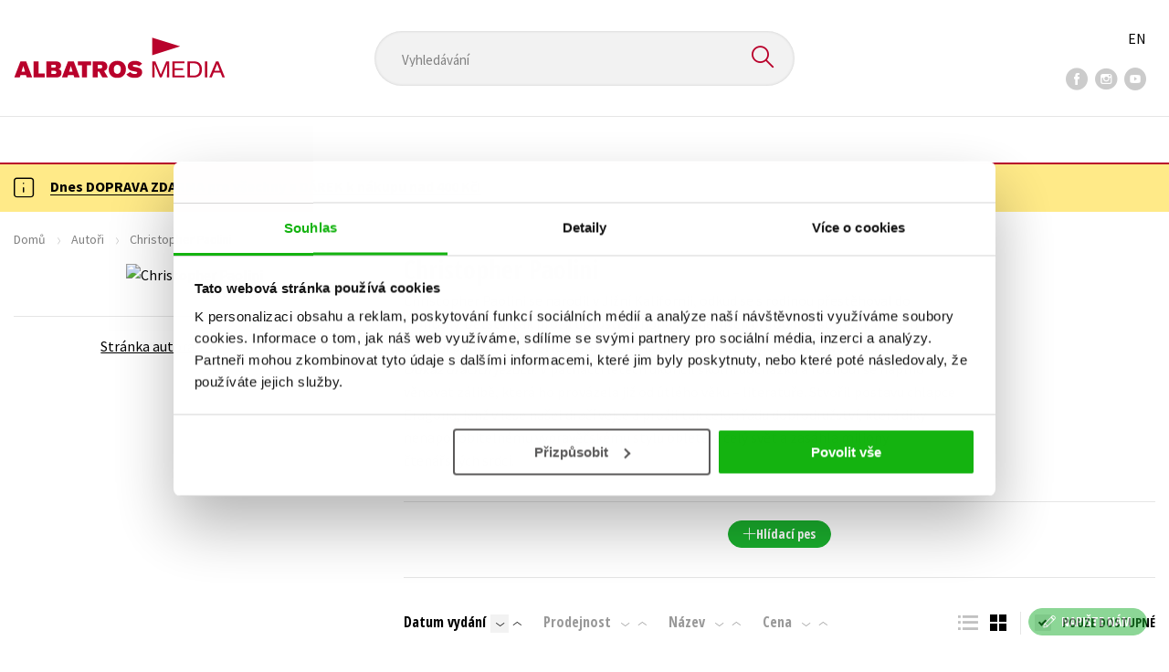

--- FILE ---
content_type: text/html; charset=utf-8
request_url: https://www.albatrosmedia.cz/autori/26527052/christopher-paolini/?sort=-3
body_size: 14363
content:

<!DOCTYPE html>
<html lang="cs-CZ" class="no-js">
<head>
    <title>Christopher Paolini | Albatrosmedia.cz</title>

    

    <meta http-equiv="Content-Type" content="text/html; charset=UTF-8"/>
    <meta name="viewport" content="width=device-width, initial-scale=1">
    <meta name="msapplication-TileColor" content="#ffffff">
    <meta name="msapplication-TileImage" content="/Content/images/favicons/ms-icon-144x144.png">
    <meta name="theme-color" content="#ffffff">
    
    <link rel="canonical" href="https://www.albatrosmedia.cz/autori/26527052/christopher-paolini/"/>

<meta name="robots" content="noindex, follow" />
<meta property="og:title" content="Christopher Paolini" /><meta property="og:url" content="https://www.albatrosmedia.cz/autori/26527052/christopher-paolini/" /><meta property="og:type" content="books.author" /><meta property="og:image" content="https://cdn.albatrosmedia.cz/Images/Author/26527052/?ts=637315499644400000" />
    

    
    <link rel="preconnect" href="https://cdn.albatrosmedia.cz/"/>
    <link rel="dns-prefetch" href="https://cdn.albatrosmedia.cz/"/>
    <link rel="dns-prefetch" href="https://fonts.googleapis.com/"/>

    
    <script type="766262a600c9737f576b7712-text/javascript">(function(w,d,s,l,i){w[l]=w[l]||[];w[l].push({'gtm.start':new Date().getTime(),event:'gtm.js'});var f=d.getElementsByTagName(s)[0],j=d.createElement(s),dl=l!='dataLayer'?'&l='+l:'';j.async=true;j.src='https://www.googletagmanager.com/gtm.js?id='+i+dl;f.parentNode.insertBefore(j,f); })(window, document, 'script', 'dataLayer', 'GTM-PQ8HBQ');</script>
    <script src="https://cdn.albatrosmedia.cz:443/Scripts/init.js?v=" type="766262a600c9737f576b7712-text/javascript"></script>

    <script src="https://cdn.albatrosmedia.cz:443/Scripts/vendor-base.min.js?v=" type="766262a600c9737f576b7712-text/javascript"></script>

    
<script src="https://cdn.albatrosmedia.cz:443/Scripts/vendor-main.min.js?v=" type="766262a600c9737f576b7712-text/javascript"></script>

    <script type="766262a600c9737f576b7712-text/javascript">var a="F7a8nd3%2fvoAMBK8dR3UWHg8yH%2flZLVWBxdA2nBhDMIOs62HKYAN2Xg%3d%3d",spSrc=("https:"==document.location.protocol?"https":"http")+"://tracker.mail-komplet.cz/tracker.js?instance="+encodeURI(a);document.write(unescape("%3Cscript src='"+spSrc+"' type='text/javascript'%3E%3C/script%3E"));</script><script async src="https://front.boldem.cz/boldem.js?uc=990451&wg=79fbc31e-44e8-47b3-9313-392ef563158a&sc=0" type="766262a600c9737f576b7712-text/javascript"></script> 
    <script type="766262a600c9737f576b7712-text/javascript" src='https://postback.affiliateport.eu/track.js'></script> 
<script type="766262a600c9737f576b7712-text/javascript">_AP_tracker.init();</script>
    <script src="/js/linksoft?l=1029&amp;v=1.79.0.1" type="766262a600c9737f576b7712-text/javascript"></script>
    <script type="766262a600c9737f576b7712-text/javascript">
        window.recaptchaOptions = { lang: "cs" };
        window.set('linksoft.url.back', function() { return '/'; });                    
        moment.locale('cs');
        (function($) { $.validator.unobtrusive.adapters.addBool("mustbetrue", "required"); }(jQuery));
    </script>

    <link href="https://fonts.googleapis.com/css?family=Open+Sans+Condensed:700|Source+Sans+Pro:400,600,700&amp;subset=latin-ext&display=swap" rel="stylesheet">
    <link href="/Content/main.css?v=5459c51725f6433b97e896a583a54c23" rel="stylesheet"/>

    

    

    
    <link rel="apple-touch-icon" sizes="57x57" href="/Content/images/favicons/apple-icon-57x57.png">
    <link rel="apple-touch-icon" sizes="60x60" href="/Content/images/favicons/apple-icon-60x60.png">
    <link rel="apple-touch-icon" sizes="72x72" href="/Content/images/favicons/apple-icon-72x72.png">
    <link rel="apple-touch-icon" sizes="76x76" href="/Content/images/favicons/apple-icon-76x76.png">
    <link rel="apple-touch-icon" sizes="114x114" href="/Content/images/favicons/apple-icon-114x114.png">
    <link rel="apple-touch-icon" sizes="120x120" href="/Content/images/favicons/apple-icon-120x120.png">
    <link rel="apple-touch-icon" sizes="144x144" href="/Content/images/favicons/apple-icon-144x144.png">
    <link rel="apple-touch-icon" sizes="152x152" href="/Content/images/favicons/apple-icon-152x152.png">
    <link rel="apple-touch-icon" sizes="180x180" href="/Content/images/favicons/apple-icon-180x180.png">
    <link rel="icon" type="image/png" sizes="192x192" href="/Content/images/favicons/android-icon-192x192.png">
    <link rel="icon" type="image/png" sizes="32x32" href="/Content/images/favicons/favicon-32x32.png">
    <link rel="icon" type="image/png" sizes="96x96" href="/Content/images/favicons/favicon-96x96.png">
    <link rel="icon" type="image/png" sizes="16x16" href="/Content/images/favicons/favicon-16x16.png">
    <link rel="manifest" href="/Content/images/favicons/manifest.json">
    

</head>

<body class=''>

<noscript><iframe src="https://www.googletagmanager.com/ns.html?id=GTM-PQ8HBQ" height="0" width="0" style="display:none;visibility:hidden"></iframe></noscript>
<script type="766262a600c9737f576b7712-text/javascript">window.dataLayer.push({"ecomm_pagetype":"other"})</script>




<header class="header">
    <div class="container-fluid header__top">
        <a class="header__logo" role="banner" href="/">
            <img class="logo-main" src='/Content/images/albatrosmedia.svg' alt="AlbatrosMedia" width="232" height="46">
        </a>

<div class="header__search" role="search">
    <div data-component="SearchControl">
        <div class="suggesttion__wrap">
            <input id="search-input" type="text" name="Text" autocomplete="off" class="select input-search" placeholder="Vyhled&#225;v&#225;n&#237;" disabled="disabled">
            <button type="submit"><i class="icon--search"></i></button>
        </div>
    </div>
</div>

        <div class="header__social">
                <a target="_blank" class="fb" href="https://www.facebook.com/albatrosmediacz/"><i class="icon--facebook"></i></a>
                                        <a target="_blank" class="inst" href="https://www.instagram.com/albatrosmedia/"><i class="icon--instagram"></i></a>
                            <a target="_blank" class="yt" href="https://www.youtube.com/user/ALBATROSMEDIA01/"><i class="icon--youtube"></i></a>
                    </div>

        <div class="header__lang">
                <a href="/en">EN</a>
        </div>
    </div>

    <div class="header__bottom">
        <div class="container-fluid h-b__inner">
            <nav class="menu__wrap">
                <input class="hidden" type="checkbox" id="mobileMenuTrigger">
                <label for="mobileMenuTrigger" class="menu__btn-mobile">
                    <i class="burger-icon burger-icon--default"></i>&nbsp;
                    <span>Menu</span>
                </label>
                <ul id="mainMenu" class="menu" role="navigation">
        <li class="m-i__has-icon dropdown ">
        <a data-toggle="dropdown" class="dropdown-toggle" href="#">
            <i class="burger-icon"></i>
            Naše knihy
        </a>

        <ul class="submenu" role="menu">
            <li>
                <div class="menu__catalog">
                    <ul class='has-custom'>
        <li><a href="https://www.albatrosmedia.cz/c/hvezdy-kniznich-zebricku/" >AKCE -20 %</a></li>
        <li><a href="https://www.albatrosmedia.cz/c/vyprodej/" >V&#221;PRODEJ -80 %</a></li>
        <li><a href="https://albatrosmedia.cz/c/knihy-s-darkem/" >KNIHY S D&#193;RKEM</a></li>
        <li><a href="https://www.albatrosmedia.cz/hledani/?Text=poukaz&amp;filter=%22notonlypurchasable%22%3Atrue" >✉️ D&#193;RKOV&#201; POUKAZY</a></li>
                            <li class="sep"></li>

                          <li><a href="/auto-moto/">Auto - moto</a></li>
  <li><a href="/beletrie-pro-deti/">Beletrie pro děti</a></li>
  <li><a href="/beletrie-pro-dospele/">Beletrie pro dospěl&#233;</a></li>
  <li><a href="/byznys-a-ekonomie/">Byznys a ekonomie</a></li>
  <li><a href="/cestovani/">Cestov&#225;n&#237;</a></li>
  <li><a href="/darkove-publikace/">D&#225;rkov&#233; publikace</a></li>
  <li><a href="/darkove-zbozi/">D&#225;rkov&#233; zbož&#237;</a></li>
  <li><a href="/digitalni-fotografie/">Digit&#225;ln&#237; fotografie</a></li>
  <li><a href="/esoterika-a-duchovni-svet/">Esoterika a duchovn&#237; svět</a></li>
  <li><a href="/historie-a-military/">Historie a military</a></li>
  <li><a href="/hobby/">Hobby</a></li>
  <li><a href="/jazyky/">Jazyky</a></li>
  <li><a href="/kalendare/">Kalend&#225;ře</a></li>
  <li><a href="/kariera-a-osobni-rozvoj/">Kari&#233;ra a osobn&#237; rozvoj</a></li>
  <li><a href="/komiks/">Komiks</a></li>
  <li><a href="/krizovky/">Kř&#237;žovky</a></li>
  <li><a href="/kucharky/">Kuchařky</a></li>
  <li><a href="/new-adult/">New Adult</a></li>
  <li><a href="/ostatni/">Ostatn&#237;</a></li>
  <li><a href="/pocitace/">Poč&#237;tače</a></li>
  <li><a href="/poezie/">Poezie</a></li>
  <li><a href="/popularne-naucna-pro-dospele/">Popul&#225;rně - naučn&#225; pro dospěl&#233;</a></li>
  <li><a href="/popularne-naucne-pro-deti/">Popul&#225;rně - naučn&#233; pro děti</a></li>
  <li><a href="/predskolaci/">Předškol&#225;ci</a></li>
  <li><a href="/priroda-a-zahrada/">Př&#237;roda a zahrada</a></li>
  <li><a href="/prirodni-vedy/">Př&#237;rodn&#237; vědy</a></li>
  <li><a href="/spolecnost-politika/">Společnost, politika</a></li>
  <li><a href="/technika-a-veda/">Technika a věda</a></li>
  <li><a href="/ucebnice/">Učebnice</a></li>
  <li><a href="/umeni-a-kultura/">Uměn&#237; a kultura</a></li>
  <li><a href="/vychova-a-pedagogika/">V&#253;chova a pedagogika</a></li>
  <li><a href="/young-adult/">Young adult</a></li>
  <li><a href="/zdravi-a-zivotni-styl/">Zdrav&#237; a životn&#237; styl</a></li>

                    </ul>
                </div>
                <hr>
                <div class="text-center">
                    <a class="btn btn--sm" href="/tituly/">Všechny tituly</a>
                </div>
            </li>
        </ul>
    </li>
        <li><a href="https://www.albatrosmedia.cz/bestsellery/" >BESTSELLERY</a></li>
        <li><a href="https://www.albatrosmedia.cz/novinky/" >NOVINKY</a></li>
        <li><a href="https://www.albatrosmedia.cz/pripravujeme/" >PŘIPRAVUJEME</a></li>
        <li><a href="https://www.albatrosmedia.cz/c/vyprodej/" >V&#221;PRODEJ -80 %</a></li>
        <li><a href="https://www.albatrosmedia.cz/c/hvezdy-kniznich-zebricku/" >AKCE -20 %</a></li>
        <li><a href="https://www.albatrosmedia.group/" target=&quot;_blank&quot;>O N&#193;S</a></li>

</ul>
            </nav>
                <div class="h-b__right">

<div class="header__user">
    <input type="hidden" id="customerInfoElement" value="" data-customer-id="0" data-is-anonymous="true"
           data-push-mode="1"/>
    <a href="#" data-toggle="modal" data-target="#loginBox">
        <span class="header__user-text">Přihl&#225;sit</span> <i class="icon--user"></i>
    </a>
</div>                    <div class="mini-cart" data-component="Cart" data-component-props="{&quot;cart&quot;:{&quot;giftItems&quot;:[],&quot;id&quot;:0,&quot;itemAmounts&quot;:[]}}">
        <div id="cartMenu" class="emptyCart">
            <a href="/kosik/"><span>    <span  class="text-nowrap">
        0 Kč
    </span>
</span><i class="icon--cart"></i></a>
        </div>
</div>                </div>
        </div>
    </div>

</header>


  <section class="warning__wrap warning__wrap--intro">
    <div class="container-fluid">
      <div class="warning warning--intro">
        <span class="warning__icon"><i class="icon--hint"></i></span>
        <span class="warning__message"><p><a href="https://www.albatrosmedia.cz/aktuality/tyden-dopravy-zdarma/"><strong>Dnes DOPRAVA ZDARMA pro v&scaron;echny a D&Aacute;REK k&nbsp;n&aacute;kupu nad 400 Kč!</strong></a></p>
</span>
      </div>
    </div>
  </section>

<div class="main-container">


<section class="author-detail">
    <div class="container-fluid">
        <div class="breadcrumb__wrap">
            <ul class="breadcrumb">
                <li><a href="/">Domů</a></li>
                <li><a href="/autori/">Autoři</a></li>
                <li class="active"><span >Christopher Paolini</span>
</li>
            </ul>
        </div>

        <div class="row">
            <h1 class="mobile-title ml-3 mb-2"><span >Christopher Paolini</span>
</h1>

                <div class="col-sm-5 col-xl-4 col-xxl-3 mb-3 mt-3">
                    <figure>
                        <div class="author__img">
                            <img alt="Christopher Paolini" data-src="https://cdn.albatrosmedia.cz/Images/Author/26527052/?width=300&amp;height=450&amp;ts=637315499644400000" />
                            <div class="img__copyright">© Lo Hunter</div>
                        </div>
                        <hr class="mt-5">
                        <div class="text-center author__buttons">
        <a class="text-w-external-icon" href="https://www.paolini.net/ " target="_blank">
            Str&#225;nka autora <em class="icon--external"></em>
        </a>
            <a class="btn btn--fb" href="https://www.facebook.com/Christopher-Paolini-424047514307174/ " target="_blank">
            <em class="icon--facebook"></em>
        </a>
            <a class="btn btn--tw" href="https://twitter.com/paolini " target="_blank">
            <em class="icon--twitter"></em>
        </a>
        </div>
                    </figure>
                </div>
            <div class="col-sm-7 col-xl-8 col-xxl-9 ">
                <h1 class="desktop-title mt-3"><span >Christopher Paolini</span>
</h1>
                    <div class="row">
                        <div class="col-lg-10 col-xl-9 p__text">
                            Christopher Paolini se narodil v Jižní Kalifornii, odkud se s rodinou přestěhoval do Montany. Dětství tak prožil uprostřed hor a nádherných přírodních scenérií, které mu později pomohly vytvořit obraz světa Alagaësie, do kterého zasadil svou knižní sérii <i>Odkaz dračích jezdců</i>. V patnácti letech ukončil školní docházku a rozhodl se naplno věnovat zálibě, která ho provázela již od útlého věku – literatuře. Stvořil postavu chlapce Eragona, jenž v lese našel dračí vejce a prožil tak celou řadu dobrodružství, která díky nenapodobitelnému vypravěčskému stylu obletěla celý svět a zasáhla miliony čtenářských srdcí.
                        </div>
                    </div>
                <hr class="mt-5">
                <div class="text-center">
        <a href="#" class="btn btn--sm btn--green" data-toggle="modal" data-target="#loginBox">
            <em class="icon--plus"></em> Hl&#237;dac&#237; pes
        </a>
</div>    

<div class="modal fade" id="add-new-watchdog" tabindex="-1" role="dialog" aria-labelledby="myModalLabel" aria-hidden="true">
<div class="modal-dialog"><div class="modal-content"></div>
</div>
</div>
<div class="modal fade" id="remove-watchdog" tabindex="-1" role="dialog" aria-labelledby="myModalLabel" aria-hidden="true">
<div class="modal-dialog"><div class="modal-content"></div>
</div>
</div>

                <hr class="mt-5">
                


<div id="mainContent" data-ajax="true" data-ajax-update="#mainContent">
    <input type="hidden" data-dispatch-action="facets.update" value="{&quot;facets&quot;:[{&quot;displayName&quot;:&quot;Seznamy&quot;,&quot;items&quot;:[],&quot;name&quot;:&quot;ProductFlags&quot;},{&quot;displayName&quot;:&quot;Kategorie&quot;,&quot;items&quot;:[],&quot;name&quot;:&quot;Categories&quot;},{&quot;displayName&quot;:&quot;Ž&#225;nry&quot;,&quot;items&quot;:[],&quot;name&quot;:&quot;Genres&quot;},{&quot;displayName&quot;:&quot;Druh nosiče&quot;,&quot;items&quot;:[],&quot;name&quot;:&quot;ProductTypes&quot;},{&quot;displayName&quot;:&quot;Typ audioknihy&quot;,&quot;items&quot;:[],&quot;name&quot;:&quot;AudioBookTypes&quot;},{&quot;displayName&quot;:&quot;Nakladatelstv&#237;&quot;,&quot;items&quot;:[],&quot;name&quot;:&quot;Brands&quot;},{&quot;displayName&quot;:&quot;Vyd&#225;n&#237;&quot;,&quot;items&quot;:[],&quot;name&quot;:&quot;Release&quot;},{&quot;displayName&quot;:&quot;Dostupnost&quot;,&quot;items&quot;:[],&quot;name&quot;:&quot;AvailabilityFlags&quot;},{&quot;displayName&quot;:&quot;Věk&quot;,&quot;items&quot;:[],&quot;name&quot;:&quot;Age&quot;},{&quot;displayName&quot;:&quot;S&#233;rie&quot;,&quot;items&quot;:[],&quot;name&quot;:&quot;Series&quot;},{&quot;displayName&quot;:&quot;Edice&quot;,&quot;items&quot;:[],&quot;name&quot;:&quot;Editions&quot;},{&quot;displayName&quot;:&quot;Řady&quot;,&quot;items&quot;:[],&quot;name&quot;:&quot;Sequels&quot;},{&quot;displayName&quot;:&quot;Jazyky&quot;,&quot;items&quot;:[],&quot;name&quot;:&quot;Languages&quot;},{&quot;displayName&quot;:&quot;Katalogy&quot;,&quot;items&quot;:[],&quot;name&quot;:&quot;Catalogs&quot;},{&quot;displayName&quot;:&quot;Metodick&#233; materi&#225;ly&quot;,&quot;items&quot;:[],&quot;name&quot;:&quot;MethodicalMaterials&quot;},{&quot;displayName&quot;:&quot;Nakladatelstv&#237;&quot;,&quot;items&quot;:[],&quot;name&quot;:&quot;PublishingHouses&quot;}]}"/>
    <div class="filter-row filter-row--top row">


<div class="order-by">
		<ul>

    <li  class="active is-decs">
        <a data-query="true" href="?sort=1">
            Datum vyd&#225;n&#237; 
        </a>
        <a href="?sort=-1" data-query="true"
           class='filter-row__sort active'>
            <i class="icon--arrow-down"></i>
        </a>
        <a href="?sort=1" data-query="true"
           class='filter-row__sort'>
            <i class="icon--arrow-up"></i>
        </a>
    </li>

    <li >
        <a data-query="true" href="?sort=-2">
            Prodejnost 
        </a>
        <a href="?sort=-2" data-query="true"
           class='filter-row__sort'>
            <i class="icon--arrow-down"></i>
        </a>
        <a href="?sort=2" data-query="true"
           class='filter-row__sort'>
            <i class="icon--arrow-up"></i>
        </a>
    </li>

    <li >
        <a data-query="true" href="?sort=3">
            N&#225;zev 
        </a>
        <a href="?sort=-3" data-query="true"
           class='filter-row__sort'>
            <i class="icon--arrow-down"></i>
        </a>
        <a href="?sort=3" data-query="true"
           class='filter-row__sort'>
            <i class="icon--arrow-up"></i>
        </a>
    </li>

    <li >
        <a data-query="true" href="?sort=7">
            Cena 
        </a>
        <a href="?sort=-7" data-query="true"
           class='filter-row__sort'>
            <i class="icon--arrow-down"></i>
        </a>
        <a href="?sort=7" data-query="true"
           class='filter-row__sort'>
            <i class="icon--arrow-up"></i>
        </a>
    </li>
		</ul>
</div>

        <div class="flex">
            

<div id="switcher" class="p-l__switcher">
    <a href="./" data-cookie="ViewType" data-cookie-value="table" onclick="if (!window.__cfRLUnblockHandlers) return false; reloadView()" data-cf-modified-766262a600c9737f576b7712-="">
        <i class="icon--lists"></i>
    </a>
    <a href="./" data-cookie="ViewType" data-cookie-value="grid" onclick="if (!window.__cfRLUnblockHandlers) return false; reloadView()" class="active" data-cf-modified-766262a600c9737f576b7712-="">
        <i class="icon--squares"></i>
    </a>
    <a href="./"
       id="reload-view"
       style="display: none"
       data-ajax="true"
       data-ajax-update="#mainContent"
       data-ajax-method="POST"
       data-ajax-mode="REPLACE-WITH"></a>
    <script type="766262a600c9737f576b7712-text/javascript">
        var reloadViewHandle = 0;
        function reloadView() {
            if (reloadViewHandle) clearTimeout(reloadViewHandle);
            reloadViewHandle = setTimeout(function() {
                $('#reload-view').trigger('click');
            }, 20);
        }
    </script>
</div>

            <div class="filter__w-text form__checkbox">
                <input id="notonlypurchasable" type="checkbox" value="true" data-query="boolean" data-filter="true" data-invert="true"
                       checked="checked"/>
                <label for="notonlypurchasable">
                    pouze dostupn&#233;
                </label>
            </div>

        </div>
    </div>

    <div id="categoryMain">
        <input type="hidden" id="productListSerializedDataElement" value="[{&quot;item_internal_id&quot;:98991111,&quot;item_id&quot;:&quot;9788025372814&quot;,&quot;item_name&quot;:&quot;Poutn&#237;k, čarodějnice a červ&quot;,&quot;currency&quot;:&quot;CZK&quot;,&quot;discount&quot;:80.00,&quot;item_brand&quot;:&quot;Fragment&quot;,&quot;price_with_vat&quot;:319.0,&quot;price&quot;:319.0},{&quot;item_internal_id&quot;:98984866,&quot;item_id&quot;:&quot;9788025373057&quot;,&quot;item_name&quot;:&quot;Eldest – měkk&#225; vazba&quot;,&quot;currency&quot;:&quot;CZK&quot;,&quot;discount&quot;:70.00,&quot;item_brand&quot;:&quot;Fragment&quot;,&quot;price_with_vat&quot;:279.0,&quot;price&quot;:279.0},{&quot;item_internal_id&quot;:98985051,&quot;item_id&quot;:&quot;9788025372821&quot;,&quot;item_name&quot;:&quot;Inheritance – měkk&#225; vazba&quot;,&quot;currency&quot;:&quot;CZK&quot;,&quot;discount&quot;:70.00,&quot;item_brand&quot;:&quot;Fragment&quot;,&quot;price_with_vat&quot;:279.0,&quot;price&quot;:279.0},{&quot;item_internal_id&quot;:95911085,&quot;item_id&quot;:&quot;9788025372005&quot;,&quot;item_name&quot;:&quot;Murtagh – exkluzivn&#237; vyd&#225;n&#237;&quot;,&quot;currency&quot;:&quot;CZK&quot;,&quot;discount&quot;:150.00,&quot;item_brand&quot;:&quot;Fragment&quot;,&quot;price_with_vat&quot;:599.0,&quot;price&quot;:599.0},{&quot;item_internal_id&quot;:94266001,&quot;item_id&quot;:&quot;9788025368459&quot;,&quot;item_name&quot;:&quot;Eragon – měkk&#225; vazba&quot;,&quot;currency&quot;:&quot;CZK&quot;,&quot;discount&quot;:70.00,&quot;item_brand&quot;:&quot;Fragment&quot;,&quot;price_with_vat&quot;:279.0,&quot;price&quot;:279.0},{&quot;item_internal_id&quot;:89633653,&quot;item_id&quot;:&quot;8594050438101&quot;,&quot;item_name&quot;:&quot;Murtagh (audiokniha) &quot;,&quot;currency&quot;:&quot;CZK&quot;,&quot;discount&quot;:110.00,&quot;item_brand&quot;:&quot;Voxi&quot;,&quot;price_with_vat&quot;:439.0,&quot;price&quot;:439.0},{&quot;item_internal_id&quot;:89463194,&quot;item_id&quot;:&quot;9788025367070&quot;,&quot;item_name&quot;:&quot;Murtagh &quot;,&quot;currency&quot;:&quot;CZK&quot;,&quot;discount&quot;:120.00,&quot;item_brand&quot;:&quot;Fragment&quot;,&quot;price_with_vat&quot;:479.0,&quot;price&quot;:479.0},{&quot;item_internal_id&quot;:89188978,&quot;item_id&quot;:&quot;9788025365694&quot;,&quot;item_name&quot;:&quot;Eragon (ilustrovan&#233; vyd&#225;n&#237;) &quot;,&quot;currency&quot;:&quot;CZK&quot;,&quot;discount&quot;:200.00,&quot;item_brand&quot;:&quot;Fragment&quot;,&quot;price_with_vat&quot;:799.0,&quot;price&quot;:799.0},{&quot;item_internal_id&quot;:87928103,&quot;item_id&quot;:&quot;9788025365571&quot;,&quot;item_name&quot;:&quot;Frakt&#225;ln&#237; šum &quot;,&quot;currency&quot;:&quot;CZK&quot;,&quot;discount&quot;:90.00,&quot;item_brand&quot;:&quot;Fragment&quot;,&quot;price_with_vat&quot;:359.0,&quot;price&quot;:359.0},{&quot;item_internal_id&quot;:83609187,&quot;item_id&quot;:&quot;9788025358597&quot;,&quot;item_name&quot;:&quot;Brisingr – měkk&#225; vazba&quot;,&quot;currency&quot;:&quot;CZK&quot;,&quot;discount&quot;:60.00,&quot;item_brand&quot;:&quot;Fragment&quot;,&quot;price_with_vat&quot;:239.0,&quot;price&quot;:239.0},{&quot;item_internal_id&quot;:83150208,&quot;item_id&quot;:&quot;9788025358054&quot;,&quot;item_name&quot;:&quot;Sp&#225;t v moři hvězd - Kniha I. a II. - box &quot;,&quot;currency&quot;:&quot;CZK&quot;,&quot;discount&quot;:218.00,&quot;item_brand&quot;:&quot;Fragment&quot;,&quot;price_with_vat&quot;:872.0,&quot;price&quot;:872.0},{&quot;item_internal_id&quot;:77919697,&quot;item_id&quot;:&quot;8594050433373&quot;,&quot;item_name&quot;:&quot;Sp&#225;t v moři hvězd - Kniha II. (audiokniha)&quot;,&quot;currency&quot;:&quot;CZK&quot;,&quot;discount&quot;:90.00,&quot;item_brand&quot;:&quot;Voxi&quot;,&quot;price_with_vat&quot;:359.0,&quot;price&quot;:359.0},{&quot;item_internal_id&quot;:77919625,&quot;item_id&quot;:&quot;8594050432826&quot;,&quot;item_name&quot;:&quot;Sp&#225;t v moři hvězd - Kniha I. (audiokniha)&quot;,&quot;currency&quot;:&quot;CZK&quot;,&quot;discount&quot;:90.00,&quot;item_brand&quot;:&quot;Voxi&quot;,&quot;price_with_vat&quot;:359.0,&quot;price&quot;:359.0},{&quot;item_internal_id&quot;:67398133,&quot;item_id&quot;:&quot;8594050432062&quot;,&quot;item_name&quot;:&quot;Poutn&#237;k, čarodějnice a červ (audiokniha pro děti)&quot;,&quot;currency&quot;:&quot;CZK&quot;,&quot;discount&quot;:70.00,&quot;item_brand&quot;:&quot;Voxi&quot;,&quot;price_with_vat&quot;:279.0,&quot;price&quot;:279.0},{&quot;item_internal_id&quot;:66940507,&quot;item_id&quot;:&quot;9788025350478&quot;,&quot;item_name&quot;:&quot;Sp&#225;t v moři hvězd - Kniha II. &quot;,&quot;currency&quot;:&quot;CZK&quot;,&quot;discount&quot;:90.00,&quot;item_brand&quot;:&quot;Fragment&quot;,&quot;price_with_vat&quot;:359.0,&quot;price&quot;:359.0},{&quot;item_internal_id&quot;:64564478,&quot;item_id&quot;:&quot;9788025349359&quot;,&quot;item_name&quot;:&quot;Sp&#225;t v moři hvězd - Kniha I.&quot;,&quot;currency&quot;:&quot;CZK&quot;,&quot;discount&quot;:90.00,&quot;item_brand&quot;:&quot;Fragment&quot;,&quot;price_with_vat&quot;:359.0,&quot;price&quot;:359.0},{&quot;item_internal_id&quot;:27743329,&quot;item_id&quot;:&quot;8594155755370&quot;,&quot;item_name&quot;:&quot;Inheritance (audiokniha)&quot;,&quot;currency&quot;:&quot;CZK&quot;,&quot;discount&quot;:70.00,&quot;item_brand&quot;:&quot;Fragment&quot;,&quot;price_with_vat&quot;:279.0,&quot;price&quot;:279.0},{&quot;item_internal_id&quot;:27743323,&quot;item_id&quot;:&quot;8594155754892&quot;,&quot;item_name&quot;:&quot;Brisingr (audiokniha)&quot;,&quot;currency&quot;:&quot;CZK&quot;,&quot;discount&quot;:70.00,&quot;item_brand&quot;:&quot;Fragment&quot;,&quot;price_with_vat&quot;:279.0,&quot;price&quot;:279.0},{&quot;item_internal_id&quot;:27743317,&quot;item_id&quot;:&quot;8594155754786&quot;,&quot;item_name&quot;:&quot;Eldest (audiokniha)&quot;,&quot;currency&quot;:&quot;CZK&quot;,&quot;discount&quot;:70.00,&quot;item_brand&quot;:&quot;Fragment&quot;,&quot;price_with_vat&quot;:279.0,&quot;price&quot;:279.0},{&quot;item_internal_id&quot;:27736938,&quot;item_id&quot;:&quot;9788025309636&quot;,&quot;item_name&quot;:&quot;Brisingr – měkk&#225; vazba&quot;,&quot;currency&quot;:&quot;CZK&quot;,&quot;discount&quot;:40.00,&quot;item_brand&quot;:&quot;Fragment&quot;,&quot;price_with_vat&quot;:159.0,&quot;price&quot;:159.0},{&quot;item_internal_id&quot;:27729021,&quot;item_id&quot;:&quot;9788025307755&quot;,&quot;item_name&quot;:&quot;Brisingr&quot;,&quot;currency&quot;:&quot;CZK&quot;,&quot;discount&quot;:50.00,&quot;item_brand&quot;:&quot;Fragment&quot;,&quot;price_with_vat&quot;:199.0,&quot;price&quot;:199.0}]" />
        <input data-paging="true" type="hidden" value="{&quot;page&quot;:1,&quot;pageSize&quot;:25,&quot;totalCount&quot;:21}"/>
<div class="product-list">

<article class="p-l__item">
    <div class="p-l-item__inner">
        <figure class="p-l-i__figure">
            <a class="figure__inner" href="/tituly/98991111/poutnik-carodejnice-a-cerv/">
                <div class="img_wrap">
                    <img class="img-responsive" title="Poutn&#237;k, čarodějnice a červ" alt="Poutn&#237;k, čarodějnice a červ"
                         data-src="https://cdn.albatrosmedia.cz/Images/Product/98991111/?width=180&amp;ts=638814728760800000"
                         src="/Content/images/img-placeholder-big.jpg" width="180">
                    <div class="p-labels">






</div>
                </div>
                <div class="p-l-i__text">
                    <div class="p-l-i__back">
                            <q>Dlouho oček&#225;van&#225; novinka od legend&#225;rn&#237;ho Christophera Paoliniho! Nov&#233; př&#237;běhy ze světa s&#233;rie Odkaz D...</q>
                    </div>
                </div>
            </a>
        </figure>


        <h2 class='p-l-i__title '>
            <a href="/tituly/98991111/poutnik-carodejnice-a-cerv/">Poutn&#237;k, čarodějnice a červ</a>
        </h2>
            <h3 class="p-l-i__authors">
	<span><a class="author" href="/autori/26527052/christopher-paolini/?request=">Christopher Paolini</a></span>
            </h3>

        <div class="price-and-cart">
    <div class="price">
        <span class="price__actual">    <span  class="text-nowrap">
        319 Kč
    </span>
</span>
            <span class="price__previous product-discount-info discounted-price">    <span  class="text-nowrap">
        399 Kč
    </span>
</span>
    </div>

                    <div class="action-control redirect-stop" data-component="AddToCart" data-component-args="{&quot;productId&quot;:98991111,&quot;tabIndex&quot;:1000,&quot;formClass&quot;:&quot;add-to-cart-form&quot;,&quot;preorder&quot;:false,&quot;amountAvailable&quot;:1497,&quot;totalAmountAvailable&quot;:1497,&quot;price&quot;:319.0,&quot;productName&quot;:&quot;Poutn&#237;k, čarodějnice a červ&quot;,&quot;authors&quot;:[{&quot;Id&quot;:26527052,&quot;Name&quot;:&quot;Christopher Paolini&quot;,&quot;TypeRef&quot;:&quot;01&quot;,&quot;Description&quot;:&quot;Christopher Paolini se narodil v Jižn&#237; Kalifornii, odkud se s rodinou přestěhoval do Montany. Dětstv&#237; tak prožil uprostřed hor a n&#225;dhern&#253;ch př&#237;rodn&#237;ch scen&#233;ri&#237;, kter&#233; mu později pomohly vytvořit obraz světa Alaga&#235;sie, do kter&#233;ho zasadil svou knižn&#237; s&#233;rii &lt;i&gt;Odkaz drač&#237;ch jezdců&lt;/i&gt;. V patn&#225;cti letech ukončil školn&#237; doch&#225;zku a rozhodl se naplno věnovat z&#225;libě, kter&#225; ho prov&#225;zela již od &#250;tl&#233;ho věku – literatuře. Stvořil postavu chlapce Eragona, jenž v lese našel drač&#237; vejce a prožil tak celou řadu dobrodružstv&#237;, kter&#225; d&#237;ky nenapodobiteln&#233;mu vypravěčsk&#233;mu stylu obletěla cel&#253; svět a zas&#225;hla miliony čten&#225;řsk&#253;ch srdc&#237;.&quot;,&quot;Reference&quot;:&quot;AT007651&quot;,&quot;Url&quot;:&quot;https://www.albatrosmedia.cz/autori/26527052/christopher-paolini/&quot;,&quot;AuthorImagePath&quot;:&quot;https://cdn.albatrosmedia.cz/Images/Author/26527052/?width=300&amp;height=450&amp;ts=637315499644400000&quot;,&quot;IsActive&quot;:true,&quot;Priority&quot;:true}],&quot;commission&quot;:true,&quot;resultPrice&quot;:{&quot;percentageDiscount&quot;:20.0,&quot;nominalDiscount&quot;:80.00,&quot;finalPriceWithoutVat&quot;:319.0,&quot;standardPrice&quot;:399.00,&quot;finalPrice&quot;:319.0},&quot;categoryName&quot;:&quot;Beletrie pro děti&quot;,&quot;brandName&quot;:&quot;Fragment&quot;,&quot;ean&quot;:&quot;9788025372814&quot;}">
                    </div>
        </div>
    </div>
</article>
<article class="p-l__item">
    <div class="p-l-item__inner">
        <figure class="p-l-i__figure">
            <a class="figure__inner" href="/tituly/98984866/eldest-mekka-vazba/">
                <div class="img_wrap">
                    <img class="img-responsive" title="Eldest – měkk&#225; vazba" alt="Eldest – měkk&#225; vazba"
                         data-src="https://cdn.albatrosmedia.cz/Images/Product/98984866/?width=180&amp;ts=638761172931200000"
                         src="/Content/images/img-placeholder-big.jpg" width="180">
                    <div class="p-labels">






</div>
                </div>
                <div class="p-l-i__text">
                    <div class="p-l-i__back">
                            <q>Š&#237;ř&#237; se temnota, přich&#225;z&#237; beznaděj, vl&#225;dne zlo...</q>
                    </div>
                </div>
            </a>
        </figure>


        <h2 class='p-l-i__title '>
            <a href="/tituly/98984866/eldest-mekka-vazba/">Eldest – měkk&#225; vazba</a>
        </h2>
            <h3 class="p-l-i__authors">
	<span><a class="author" href="/autori/26527052/christopher-paolini/?request=">Christopher Paolini</a></span>
            </h3>

        <div class="price-and-cart">
    <div class="price">
        <span class="price__actual">    <span  class="text-nowrap">
        279 Kč
    </span>
</span>
            <span class="price__previous product-discount-info discounted-price">    <span  class="text-nowrap">
        349 Kč
    </span>
</span>
    </div>

                    <div class="action-control redirect-stop" data-component="AddToCart" data-component-args="{&quot;productId&quot;:98984866,&quot;tabIndex&quot;:1000,&quot;formClass&quot;:&quot;add-to-cart-form&quot;,&quot;preorder&quot;:false,&quot;amountAvailable&quot;:1889,&quot;totalAmountAvailable&quot;:1889,&quot;price&quot;:279.0,&quot;productName&quot;:&quot;Eldest – měkk&#225; vazba&quot;,&quot;authors&quot;:[{&quot;Id&quot;:26527052,&quot;Name&quot;:&quot;Christopher Paolini&quot;,&quot;TypeRef&quot;:&quot;01&quot;,&quot;Description&quot;:&quot;Christopher Paolini se narodil v Jižn&#237; Kalifornii, odkud se s rodinou přestěhoval do Montany. Dětstv&#237; tak prožil uprostřed hor a n&#225;dhern&#253;ch př&#237;rodn&#237;ch scen&#233;ri&#237;, kter&#233; mu později pomohly vytvořit obraz světa Alaga&#235;sie, do kter&#233;ho zasadil svou knižn&#237; s&#233;rii &lt;i&gt;Odkaz drač&#237;ch jezdců&lt;/i&gt;. V patn&#225;cti letech ukončil školn&#237; doch&#225;zku a rozhodl se naplno věnovat z&#225;libě, kter&#225; ho prov&#225;zela již od &#250;tl&#233;ho věku – literatuře. Stvořil postavu chlapce Eragona, jenž v lese našel drač&#237; vejce a prožil tak celou řadu dobrodružstv&#237;, kter&#225; d&#237;ky nenapodobiteln&#233;mu vypravěčsk&#233;mu stylu obletěla cel&#253; svět a zas&#225;hla miliony čten&#225;řsk&#253;ch srdc&#237;.&quot;,&quot;Reference&quot;:&quot;AT007651&quot;,&quot;Url&quot;:&quot;https://www.albatrosmedia.cz/autori/26527052/christopher-paolini/&quot;,&quot;AuthorImagePath&quot;:&quot;https://cdn.albatrosmedia.cz/Images/Author/26527052/?width=300&amp;height=450&amp;ts=637315499644400000&quot;,&quot;IsActive&quot;:true,&quot;Priority&quot;:true}],&quot;commission&quot;:true,&quot;resultPrice&quot;:{&quot;percentageDiscount&quot;:20.0,&quot;nominalDiscount&quot;:70.00,&quot;finalPriceWithoutVat&quot;:279.0,&quot;standardPrice&quot;:349.00,&quot;finalPrice&quot;:279.0},&quot;categoryName&quot;:&quot;Beletrie pro děti&quot;,&quot;brandName&quot;:&quot;Fragment&quot;,&quot;ean&quot;:&quot;9788025373057&quot;}">
                    </div>
        </div>
    </div>
</article>
<article class="p-l__item">
    <div class="p-l-item__inner">
        <figure class="p-l-i__figure">
            <a class="figure__inner" href="/tituly/98985051/inheritance-mekka-vazba/">
                <div class="img_wrap">
                    <img class="img-responsive" title="Inheritance – měkk&#225; vazba" alt="Inheritance – měkk&#225; vazba"
                         data-src="https://cdn.albatrosmedia.cz/Images/Product/98985051/?width=180&amp;ts=638761172931200000"
                         src="/Content/images/img-placeholder-big.jpg" width="180">
                    <div class="p-labels">






</div>
                </div>
                <div class="p-l-i__text">
                    <div class="p-l-i__back">
                            <q>Nechte se i vy pohltit nap&#237;nav&#253;m př&#237;během s nečekan&#253;mi zvraty</q>
                    </div>
                </div>
            </a>
        </figure>


        <h2 class='p-l-i__title '>
            <a href="/tituly/98985051/inheritance-mekka-vazba/">Inheritance – měkk&#225; vazba</a>
        </h2>
            <h3 class="p-l-i__authors">
	<span><a class="author" href="/autori/26527052/christopher-paolini/?request=">Christopher Paolini</a></span>
            </h3>

        <div class="price-and-cart">
    <div class="price">
        <span class="price__actual">    <span  class="text-nowrap">
        279 Kč
    </span>
</span>
            <span class="price__previous product-discount-info discounted-price">    <span  class="text-nowrap">
        349 Kč
    </span>
</span>
    </div>

                    <div class="action-control redirect-stop" data-component="AddToCart" data-component-args="{&quot;productId&quot;:98985051,&quot;tabIndex&quot;:1000,&quot;formClass&quot;:&quot;add-to-cart-form&quot;,&quot;preorder&quot;:false,&quot;amountAvailable&quot;:1713,&quot;totalAmountAvailable&quot;:1713,&quot;price&quot;:279.0,&quot;productName&quot;:&quot;Inheritance – měkk&#225; vazba&quot;,&quot;authors&quot;:[{&quot;Id&quot;:26527052,&quot;Name&quot;:&quot;Christopher Paolini&quot;,&quot;TypeRef&quot;:&quot;01&quot;,&quot;Description&quot;:&quot;Christopher Paolini se narodil v Jižn&#237; Kalifornii, odkud se s rodinou přestěhoval do Montany. Dětstv&#237; tak prožil uprostřed hor a n&#225;dhern&#253;ch př&#237;rodn&#237;ch scen&#233;ri&#237;, kter&#233; mu později pomohly vytvořit obraz světa Alaga&#235;sie, do kter&#233;ho zasadil svou knižn&#237; s&#233;rii &lt;i&gt;Odkaz drač&#237;ch jezdců&lt;/i&gt;. V patn&#225;cti letech ukončil školn&#237; doch&#225;zku a rozhodl se naplno věnovat z&#225;libě, kter&#225; ho prov&#225;zela již od &#250;tl&#233;ho věku – literatuře. Stvořil postavu chlapce Eragona, jenž v lese našel drač&#237; vejce a prožil tak celou řadu dobrodružstv&#237;, kter&#225; d&#237;ky nenapodobiteln&#233;mu vypravěčsk&#233;mu stylu obletěla cel&#253; svět a zas&#225;hla miliony čten&#225;řsk&#253;ch srdc&#237;.&quot;,&quot;Reference&quot;:&quot;AT007651&quot;,&quot;Url&quot;:&quot;https://www.albatrosmedia.cz/autori/26527052/christopher-paolini/&quot;,&quot;AuthorImagePath&quot;:&quot;https://cdn.albatrosmedia.cz/Images/Author/26527052/?width=300&amp;height=450&amp;ts=637315499644400000&quot;,&quot;IsActive&quot;:true,&quot;Priority&quot;:true}],&quot;commission&quot;:true,&quot;resultPrice&quot;:{&quot;percentageDiscount&quot;:20.0,&quot;nominalDiscount&quot;:70.00,&quot;finalPriceWithoutVat&quot;:279.0,&quot;standardPrice&quot;:349.00,&quot;finalPrice&quot;:279.0},&quot;categoryName&quot;:&quot;Beletrie pro děti&quot;,&quot;brandName&quot;:&quot;Fragment&quot;,&quot;ean&quot;:&quot;9788025372821&quot;}">
                    </div>
        </div>
    </div>
</article>
<article class="p-l__item">
    <div class="p-l-item__inner">
        <figure class="p-l-i__figure">
            <a class="figure__inner" href="/tituly/95911085/murtagh-exkluzivni-vydani/">
                <div class="img_wrap">
                    <img class="img-responsive" title="Murtagh – exkluzivn&#237; vyd&#225;n&#237;" alt="Murtagh – exkluzivn&#237; vyd&#225;n&#237;"
                         data-src="https://cdn.albatrosmedia.cz/Images/Product/95911085/?width=180&amp;ts=638736112517700000"
                         src="/Content/images/img-placeholder-big.jpg" width="180">
                    <div class="p-labels">






</div>
                </div>
                <div class="p-l-i__text">
                    <div class="p-l-i__back">
                            <q>Unik&#225;tn&#237; vyd&#225;n&#237; fantasy bestselleru s oř&#237;zkou, bonusovou kapitolou a ilustracemi Christophera Paolin...</q>
                    </div>
                </div>
            </a>
        </figure>


        <h2 class='p-l-i__title '>
            <a href="/tituly/95911085/murtagh-exkluzivni-vydani/">Murtagh – exkluzivn&#237; vyd&#225;n&#237;</a>
        </h2>
            <h3 class="p-l-i__authors">
	<span><a class="author" href="/autori/26527052/christopher-paolini/?request=">Christopher Paolini</a></span>
            </h3>

        <div class="price-and-cart">
    <div class="price">
        <span class="price__actual">    <span  class="text-nowrap">
        599 Kč
    </span>
</span>
            <span class="price__previous product-discount-info discounted-price">    <span  class="text-nowrap">
        749 Kč
    </span>
</span>
    </div>

                    <div class="action-control redirect-stop" data-component="AddToCart" data-component-args="{&quot;productId&quot;:95911085,&quot;tabIndex&quot;:1000,&quot;formClass&quot;:&quot;add-to-cart-form&quot;,&quot;preorder&quot;:false,&quot;amountAvailable&quot;:1446,&quot;totalAmountAvailable&quot;:1446,&quot;price&quot;:599.0,&quot;productName&quot;:&quot;Murtagh – exkluzivn&#237; vyd&#225;n&#237;&quot;,&quot;authors&quot;:[{&quot;Id&quot;:26527052,&quot;Name&quot;:&quot;Christopher Paolini&quot;,&quot;TypeRef&quot;:&quot;01&quot;,&quot;Description&quot;:&quot;Christopher Paolini se narodil v Jižn&#237; Kalifornii, odkud se s rodinou přestěhoval do Montany. Dětstv&#237; tak prožil uprostřed hor a n&#225;dhern&#253;ch př&#237;rodn&#237;ch scen&#233;ri&#237;, kter&#233; mu později pomohly vytvořit obraz světa Alaga&#235;sie, do kter&#233;ho zasadil svou knižn&#237; s&#233;rii &lt;i&gt;Odkaz drač&#237;ch jezdců&lt;/i&gt;. V patn&#225;cti letech ukončil školn&#237; doch&#225;zku a rozhodl se naplno věnovat z&#225;libě, kter&#225; ho prov&#225;zela již od &#250;tl&#233;ho věku – literatuře. Stvořil postavu chlapce Eragona, jenž v lese našel drač&#237; vejce a prožil tak celou řadu dobrodružstv&#237;, kter&#225; d&#237;ky nenapodobiteln&#233;mu vypravěčsk&#233;mu stylu obletěla cel&#253; svět a zas&#225;hla miliony čten&#225;řsk&#253;ch srdc&#237;.&quot;,&quot;Reference&quot;:&quot;AT007651&quot;,&quot;Url&quot;:&quot;https://www.albatrosmedia.cz/autori/26527052/christopher-paolini/&quot;,&quot;AuthorImagePath&quot;:&quot;https://cdn.albatrosmedia.cz/Images/Author/26527052/?width=300&amp;height=450&amp;ts=637315499644400000&quot;,&quot;IsActive&quot;:true,&quot;Priority&quot;:true}],&quot;commission&quot;:true,&quot;resultPrice&quot;:{&quot;percentageDiscount&quot;:20.0,&quot;nominalDiscount&quot;:150.00,&quot;finalPriceWithoutVat&quot;:599.0,&quot;standardPrice&quot;:749.00,&quot;finalPrice&quot;:599.0},&quot;categoryName&quot;:&quot;Beletrie pro děti&quot;,&quot;brandName&quot;:&quot;Fragment&quot;,&quot;ean&quot;:&quot;9788025372005&quot;}">
                    </div>
        </div>
    </div>
</article>
<article class="p-l__item">
    <div class="p-l-item__inner">
        <figure class="p-l-i__figure">
            <a class="figure__inner" href="/tituly/94266001/eragon-mekka-vazba/">
                <div class="img_wrap">
                    <img class="img-responsive" title="Eragon – měkk&#225; vazba" alt="Eragon – měkk&#225; vazba"
                         data-src="https://cdn.albatrosmedia.cz/Images/Product/94266001/?width=180&amp;ts=638622067091400000"
                         src="/Content/images/img-placeholder-big.jpg" width="180">
                    <div class="p-labels">






</div>
                </div>
                <div class="p-l-i__text">
                    <div class="p-l-i__back">
                            <q>Jeden chlapec, jeden drak, svět dobrodružstv&#237;…</q>
                    </div>
                </div>
            </a>
        </figure>


        <h2 class='p-l-i__title '>
            <a href="/tituly/94266001/eragon-mekka-vazba/">Eragon – měkk&#225; vazba</a>
        </h2>
            <h3 class="p-l-i__authors">
	<span><a class="author" href="/autori/26527052/christopher-paolini/?request=">Christopher Paolini</a></span>
            </h3>

        <div class="price-and-cart">
    <div class="price">
        <span class="price__actual">    <span  class="text-nowrap">
        279 Kč
    </span>
</span>
            <span class="price__previous product-discount-info discounted-price">    <span  class="text-nowrap">
        349 Kč
    </span>
</span>
    </div>

                    <div class="action-control redirect-stop" data-component="AddToCart" data-component-args="{&quot;productId&quot;:94266001,&quot;tabIndex&quot;:1000,&quot;formClass&quot;:&quot;add-to-cart-form&quot;,&quot;preorder&quot;:false,&quot;amountAvailable&quot;:1989,&quot;totalAmountAvailable&quot;:1989,&quot;price&quot;:279.0,&quot;productName&quot;:&quot;Eragon – měkk&#225; vazba&quot;,&quot;authors&quot;:[{&quot;Id&quot;:26527052,&quot;Name&quot;:&quot;Christopher Paolini&quot;,&quot;TypeRef&quot;:&quot;01&quot;,&quot;Description&quot;:&quot;Christopher Paolini se narodil v Jižn&#237; Kalifornii, odkud se s rodinou přestěhoval do Montany. Dětstv&#237; tak prožil uprostřed hor a n&#225;dhern&#253;ch př&#237;rodn&#237;ch scen&#233;ri&#237;, kter&#233; mu později pomohly vytvořit obraz světa Alaga&#235;sie, do kter&#233;ho zasadil svou knižn&#237; s&#233;rii &lt;i&gt;Odkaz drač&#237;ch jezdců&lt;/i&gt;. V patn&#225;cti letech ukončil školn&#237; doch&#225;zku a rozhodl se naplno věnovat z&#225;libě, kter&#225; ho prov&#225;zela již od &#250;tl&#233;ho věku – literatuře. Stvořil postavu chlapce Eragona, jenž v lese našel drač&#237; vejce a prožil tak celou řadu dobrodružstv&#237;, kter&#225; d&#237;ky nenapodobiteln&#233;mu vypravěčsk&#233;mu stylu obletěla cel&#253; svět a zas&#225;hla miliony čten&#225;řsk&#253;ch srdc&#237;.&quot;,&quot;Reference&quot;:&quot;AT007651&quot;,&quot;Url&quot;:&quot;https://www.albatrosmedia.cz/autori/26527052/christopher-paolini/&quot;,&quot;AuthorImagePath&quot;:&quot;https://cdn.albatrosmedia.cz/Images/Author/26527052/?width=300&amp;height=450&amp;ts=637315499644400000&quot;,&quot;IsActive&quot;:true,&quot;Priority&quot;:true}],&quot;commission&quot;:true,&quot;resultPrice&quot;:{&quot;percentageDiscount&quot;:20.0,&quot;nominalDiscount&quot;:70.00,&quot;finalPriceWithoutVat&quot;:279.0,&quot;standardPrice&quot;:349.00,&quot;finalPrice&quot;:279.0},&quot;categoryName&quot;:&quot;Beletrie pro děti&quot;,&quot;brandName&quot;:&quot;Fragment&quot;,&quot;ean&quot;:&quot;9788025368459&quot;}">
                    </div>
        </div>
    </div>
</article>
<article class="p-l__item">
    <div class="p-l-item__inner">
        <figure class="p-l-i__figure">
            <a class="figure__inner" href="/tituly/89633653/murtagh-audiokniha/">
                <div class="img_wrap">
                    <img class="img-responsive" title="Murtagh (audiokniha) " alt="Murtagh (audiokniha) "
                         data-src="https://cdn.albatrosmedia.cz/Images/Product/89633653/?width=180&amp;ts=638526649161170000"
                         src="/Content/images/img-placeholder-big.jpg" width="180">
                    <div class="p-labels">






</div>
                </div>
                <div class="p-l-i__text">
                    <div class="p-l-i__back">
                            <q>Legenda pokračuje. Vraťte se do světa Eragona a Drač&#237;ch jezdců!</q>
                    </div>
                </div>
            </a>
        </figure>


        <h2 class='p-l-i__title '>
            <a href="/tituly/89633653/murtagh-audiokniha/">Murtagh (audiokniha) </a>
        </h2>
            <h3 class="p-l-i__authors">
	<span><a class="author" href="/autori/26527052/christopher-paolini/?request=">Christopher Paolini</a></span>
            </h3>

        <div class="price-and-cart">
    <div class="price">
        <span class="price__actual">    <span  class="text-nowrap">
        439 Kč
    </span>
</span>
            <span class="price__previous product-discount-info discounted-price">    <span  class="text-nowrap">
        549 Kč
    </span>
</span>
    </div>

                    <div class="action-control redirect-stop" data-component="AddToCart" data-component-args="{&quot;productId&quot;:89633653,&quot;tabIndex&quot;:1000,&quot;formClass&quot;:&quot;add-to-cart-form&quot;,&quot;preorder&quot;:false,&quot;amountAvailable&quot;:5,&quot;totalAmountAvailable&quot;:5,&quot;price&quot;:439.0,&quot;productName&quot;:&quot;Murtagh (audiokniha) &quot;,&quot;authors&quot;:[{&quot;Id&quot;:26527052,&quot;Name&quot;:&quot;Christopher Paolini&quot;,&quot;TypeRef&quot;:&quot;01&quot;,&quot;Description&quot;:&quot;Christopher Paolini se narodil v Jižn&#237; Kalifornii, odkud se s rodinou přestěhoval do Montany. Dětstv&#237; tak prožil uprostřed hor a n&#225;dhern&#253;ch př&#237;rodn&#237;ch scen&#233;ri&#237;, kter&#233; mu později pomohly vytvořit obraz světa Alaga&#235;sie, do kter&#233;ho zasadil svou knižn&#237; s&#233;rii &lt;i&gt;Odkaz drač&#237;ch jezdců&lt;/i&gt;. V patn&#225;cti letech ukončil školn&#237; doch&#225;zku a rozhodl se naplno věnovat z&#225;libě, kter&#225; ho prov&#225;zela již od &#250;tl&#233;ho věku – literatuře. Stvořil postavu chlapce Eragona, jenž v lese našel drač&#237; vejce a prožil tak celou řadu dobrodružstv&#237;, kter&#225; d&#237;ky nenapodobiteln&#233;mu vypravěčsk&#233;mu stylu obletěla cel&#253; svět a zas&#225;hla miliony čten&#225;řsk&#253;ch srdc&#237;.&quot;,&quot;Reference&quot;:&quot;AT007651&quot;,&quot;Url&quot;:&quot;https://www.albatrosmedia.cz/autori/26527052/christopher-paolini/&quot;,&quot;AuthorImagePath&quot;:&quot;https://cdn.albatrosmedia.cz/Images/Author/26527052/?width=300&amp;height=450&amp;ts=637315499644400000&quot;,&quot;IsActive&quot;:true,&quot;Priority&quot;:true}],&quot;commission&quot;:true,&quot;resultPrice&quot;:{&quot;percentageDiscount&quot;:20.0,&quot;nominalDiscount&quot;:110.00,&quot;finalPriceWithoutVat&quot;:439.0,&quot;standardPrice&quot;:549.00,&quot;finalPrice&quot;:439.0},&quot;categoryName&quot;:&quot;Beletrie pro děti&quot;,&quot;brandName&quot;:&quot;Voxi&quot;,&quot;ean&quot;:&quot;8594050438101&quot;}">
                    </div>
        </div>
    </div>
</article>
<article class="p-l__item">
    <div class="p-l-item__inner">
        <figure class="p-l-i__figure">
            <a class="figure__inner" href="/tituly/89463194/murtagh/">
                <div class="img_wrap">
                    <img class="img-responsive" title="Murtagh " alt="Murtagh "
                         data-src="https://cdn.albatrosmedia.cz/Images/Product/89463194/?width=180&amp;ts=638526649161170000"
                         src="/Content/images/img-placeholder-big.jpg" width="180">
                    <div class="p-labels">






</div>
                </div>
                <div class="p-l-i__text">
                    <div class="p-l-i__back">
                            <q>Legenda pokračuje. Vraťte se do světa Eragona a Drač&#237;ch jezdců!</q>
                    </div>
                </div>
            </a>
        </figure>


        <h2 class='p-l-i__title '>
            <a href="/tituly/89463194/murtagh/">Murtagh </a>
        </h2>
            <h3 class="p-l-i__authors">
	<span><a class="author" href="/autori/26527052/christopher-paolini/?request=">Christopher Paolini</a></span>
            </h3>

        <div class="price-and-cart">
    <div class="price">
        <span class="price__actual">    <span  class="text-nowrap">
        479 Kč
    </span>
</span>
            <span class="price__previous product-discount-info discounted-price">    <span  class="text-nowrap">
        599 Kč
    </span>
</span>
    </div>

                    <div class="action-control redirect-stop" data-component="AddToCart" data-component-args="{&quot;productId&quot;:89463194,&quot;tabIndex&quot;:1000,&quot;formClass&quot;:&quot;add-to-cart-form&quot;,&quot;preorder&quot;:false,&quot;amountAvailable&quot;:1430,&quot;totalAmountAvailable&quot;:1430,&quot;price&quot;:479.0,&quot;productName&quot;:&quot;Murtagh &quot;,&quot;authors&quot;:[{&quot;Id&quot;:26527052,&quot;Name&quot;:&quot;Christopher Paolini&quot;,&quot;TypeRef&quot;:&quot;01&quot;,&quot;Description&quot;:&quot;Christopher Paolini se narodil v Jižn&#237; Kalifornii, odkud se s rodinou přestěhoval do Montany. Dětstv&#237; tak prožil uprostřed hor a n&#225;dhern&#253;ch př&#237;rodn&#237;ch scen&#233;ri&#237;, kter&#233; mu později pomohly vytvořit obraz světa Alaga&#235;sie, do kter&#233;ho zasadil svou knižn&#237; s&#233;rii &lt;i&gt;Odkaz drač&#237;ch jezdců&lt;/i&gt;. V patn&#225;cti letech ukončil školn&#237; doch&#225;zku a rozhodl se naplno věnovat z&#225;libě, kter&#225; ho prov&#225;zela již od &#250;tl&#233;ho věku – literatuře. Stvořil postavu chlapce Eragona, jenž v lese našel drač&#237; vejce a prožil tak celou řadu dobrodružstv&#237;, kter&#225; d&#237;ky nenapodobiteln&#233;mu vypravěčsk&#233;mu stylu obletěla cel&#253; svět a zas&#225;hla miliony čten&#225;řsk&#253;ch srdc&#237;.&quot;,&quot;Reference&quot;:&quot;AT007651&quot;,&quot;Url&quot;:&quot;https://www.albatrosmedia.cz/autori/26527052/christopher-paolini/&quot;,&quot;AuthorImagePath&quot;:&quot;https://cdn.albatrosmedia.cz/Images/Author/26527052/?width=300&amp;height=450&amp;ts=637315499644400000&quot;,&quot;IsActive&quot;:true,&quot;Priority&quot;:true}],&quot;commission&quot;:true,&quot;resultPrice&quot;:{&quot;percentageDiscount&quot;:20.0,&quot;nominalDiscount&quot;:120.00,&quot;finalPriceWithoutVat&quot;:479.0,&quot;standardPrice&quot;:599.00,&quot;finalPrice&quot;:479.0},&quot;categoryName&quot;:&quot;Beletrie pro děti&quot;,&quot;brandName&quot;:&quot;Fragment&quot;,&quot;ean&quot;:&quot;9788025367070&quot;}">
                    </div>
        </div>
    </div>
</article>
<article class="p-l__item">
    <div class="p-l-item__inner">
        <figure class="p-l-i__figure">
            <a class="figure__inner" href="/tituly/89188978/eragon-ilustrovane-vydani/">
                <div class="img_wrap">
                    <img class="img-responsive" title="Eragon (ilustrovan&#233; vyd&#225;n&#237;) " alt="Eragon (ilustrovan&#233; vyd&#225;n&#237;) "
                         data-src="https://cdn.albatrosmedia.cz/Images/Product/89188978/?width=180&amp;ts=638526649161170000"
                         src="/Content/images/img-placeholder-big.jpg" width="180">
                    <div class="p-labels">






</div>
                </div>
                <div class="p-l-i__text">
                    <div class="p-l-i__back">
                            <q>&#218;chvatně ilustrovan&#253; prvn&#237; d&#237;l tetralogie Odkaz Drač&#237;ch jezdců</q>
                    </div>
                </div>
            </a>
        </figure>


        <h2 class='p-l-i__title '>
            <a href="/tituly/89188978/eragon-ilustrovane-vydani/">Eragon (ilustrovan&#233; vyd&#225;n&#237;) </a>
        </h2>
            <h3 class="p-l-i__authors">
	<span><a class="author" href="/autori/26527052/christopher-paolini/?request=">Christopher Paolini</a></span>
            </h3>

        <div class="price-and-cart">
    <div class="price">
        <span class="price__actual">    <span  class="text-nowrap">
        799 Kč
    </span>
</span>
            <span class="price__previous product-discount-info discounted-price">    <span  class="text-nowrap">
        999 Kč
    </span>
</span>
    </div>

                    <div class="action-control redirect-stop" data-component="AddToCart" data-component-args="{&quot;productId&quot;:89188978,&quot;tabIndex&quot;:1000,&quot;formClass&quot;:&quot;add-to-cart-form&quot;,&quot;preorder&quot;:false,&quot;amountAvailable&quot;:1406,&quot;totalAmountAvailable&quot;:1406,&quot;price&quot;:799.0,&quot;productName&quot;:&quot;Eragon (ilustrovan&#233; vyd&#225;n&#237;) &quot;,&quot;authors&quot;:[{&quot;Id&quot;:26527052,&quot;Name&quot;:&quot;Christopher Paolini&quot;,&quot;TypeRef&quot;:&quot;01&quot;,&quot;Description&quot;:&quot;Christopher Paolini se narodil v Jižn&#237; Kalifornii, odkud se s rodinou přestěhoval do Montany. Dětstv&#237; tak prožil uprostřed hor a n&#225;dhern&#253;ch př&#237;rodn&#237;ch scen&#233;ri&#237;, kter&#233; mu později pomohly vytvořit obraz světa Alaga&#235;sie, do kter&#233;ho zasadil svou knižn&#237; s&#233;rii &lt;i&gt;Odkaz drač&#237;ch jezdců&lt;/i&gt;. V patn&#225;cti letech ukončil školn&#237; doch&#225;zku a rozhodl se naplno věnovat z&#225;libě, kter&#225; ho prov&#225;zela již od &#250;tl&#233;ho věku – literatuře. Stvořil postavu chlapce Eragona, jenž v lese našel drač&#237; vejce a prožil tak celou řadu dobrodružstv&#237;, kter&#225; d&#237;ky nenapodobiteln&#233;mu vypravěčsk&#233;mu stylu obletěla cel&#253; svět a zas&#225;hla miliony čten&#225;řsk&#253;ch srdc&#237;.&quot;,&quot;Reference&quot;:&quot;AT007651&quot;,&quot;Url&quot;:&quot;https://www.albatrosmedia.cz/autori/26527052/christopher-paolini/&quot;,&quot;AuthorImagePath&quot;:&quot;https://cdn.albatrosmedia.cz/Images/Author/26527052/?width=300&amp;height=450&amp;ts=637315499644400000&quot;,&quot;IsActive&quot;:true,&quot;Priority&quot;:true}],&quot;commission&quot;:true,&quot;resultPrice&quot;:{&quot;percentageDiscount&quot;:20.0,&quot;nominalDiscount&quot;:200.00,&quot;finalPriceWithoutVat&quot;:799.0,&quot;standardPrice&quot;:999.00,&quot;finalPrice&quot;:799.0},&quot;categoryName&quot;:&quot;Beletrie pro děti&quot;,&quot;brandName&quot;:&quot;Fragment&quot;,&quot;ean&quot;:&quot;9788025365694&quot;}">
                    </div>
        </div>
    </div>
</article>
<article class="p-l__item">
    <div class="p-l-item__inner">
        <figure class="p-l-i__figure">
            <a class="figure__inner" href="/tituly/87928103/fraktalni-sum/">
                <div class="img_wrap">
                    <img class="img-responsive" title="Frakt&#225;ln&#237; šum " alt="Frakt&#225;ln&#237; šum "
                         data-src="https://cdn.albatrosmedia.cz/Images/Product/87928103/?width=180&amp;ts=638526649161170000"
                         src="/Content/images/img-placeholder-big.jpg" width="180">
                    <div class="p-labels">






</div>
                </div>
                <div class="p-l-i__text">
                    <div class="p-l-i__back">
                            <q>Strhuj&#237;c&#237; rom&#225;n z univerza bestsellerov&#233; s&#233;rie Sp&#225;t v moři hvězd</q>
                    </div>
                </div>
            </a>
        </figure>


        <h2 class='p-l-i__title '>
            <a href="/tituly/87928103/fraktalni-sum/">Frakt&#225;ln&#237; šum </a>
        </h2>
            <h3 class="p-l-i__authors">
	<span><a class="author" href="/autori/26527052/christopher-paolini/?request=">Christopher Paolini</a></span>
            </h3>

        <div class="price-and-cart">
    <div class="price">
        <span class="price__actual">    <span  class="text-nowrap">
        359 Kč
    </span>
</span>
            <span class="price__previous product-discount-info discounted-price">    <span  class="text-nowrap">
        449 Kč
    </span>
</span>
    </div>

                    <div class="action-control redirect-stop" data-component="AddToCart" data-component-args="{&quot;productId&quot;:87928103,&quot;tabIndex&quot;:1000,&quot;formClass&quot;:&quot;add-to-cart-form&quot;,&quot;preorder&quot;:false,&quot;amountAvailable&quot;:6429,&quot;totalAmountAvailable&quot;:6429,&quot;price&quot;:359.0,&quot;productName&quot;:&quot;Frakt&#225;ln&#237; šum &quot;,&quot;authors&quot;:[{&quot;Id&quot;:26527052,&quot;Name&quot;:&quot;Christopher Paolini&quot;,&quot;TypeRef&quot;:&quot;01&quot;,&quot;Description&quot;:&quot;Christopher Paolini se narodil v Jižn&#237; Kalifornii, odkud se s rodinou přestěhoval do Montany. Dětstv&#237; tak prožil uprostřed hor a n&#225;dhern&#253;ch př&#237;rodn&#237;ch scen&#233;ri&#237;, kter&#233; mu později pomohly vytvořit obraz světa Alaga&#235;sie, do kter&#233;ho zasadil svou knižn&#237; s&#233;rii &lt;i&gt;Odkaz drač&#237;ch jezdců&lt;/i&gt;. V patn&#225;cti letech ukončil školn&#237; doch&#225;zku a rozhodl se naplno věnovat z&#225;libě, kter&#225; ho prov&#225;zela již od &#250;tl&#233;ho věku – literatuře. Stvořil postavu chlapce Eragona, jenž v lese našel drač&#237; vejce a prožil tak celou řadu dobrodružstv&#237;, kter&#225; d&#237;ky nenapodobiteln&#233;mu vypravěčsk&#233;mu stylu obletěla cel&#253; svět a zas&#225;hla miliony čten&#225;řsk&#253;ch srdc&#237;.&quot;,&quot;Reference&quot;:&quot;AT007651&quot;,&quot;Url&quot;:&quot;https://www.albatrosmedia.cz/autori/26527052/christopher-paolini/&quot;,&quot;AuthorImagePath&quot;:&quot;https://cdn.albatrosmedia.cz/Images/Author/26527052/?width=300&amp;height=450&amp;ts=637315499644400000&quot;,&quot;IsActive&quot;:true,&quot;Priority&quot;:true}],&quot;commission&quot;:true,&quot;resultPrice&quot;:{&quot;percentageDiscount&quot;:20.0,&quot;nominalDiscount&quot;:90.00,&quot;finalPriceWithoutVat&quot;:359.0,&quot;standardPrice&quot;:449.00,&quot;finalPrice&quot;:359.0},&quot;categoryName&quot;:&quot;Beletrie pro dospěl&#233;&quot;,&quot;brandName&quot;:&quot;Fragment&quot;,&quot;ean&quot;:&quot;9788025365571&quot;}">
                    </div>
        </div>
    </div>
</article>
<article class="p-l__item">
    <div class="p-l-item__inner">
        <figure class="p-l-i__figure">
            <a class="figure__inner" href="/tituly/83609187/brisingr-mekka-vazba/">
                <div class="img_wrap">
                    <img class="img-responsive" title="Brisingr – měkk&#225; vazba" alt="Brisingr – měkk&#225; vazba"
                         data-src="https://cdn.albatrosmedia.cz/Images/Product/83609187/?width=180&amp;ts=638485548151130000"
                         src="/Content/images/img-placeholder-big.jpg" width="180">
                    <div class="p-labels">






</div>
                </div>
                <div class="p-l-i__text">
                    <div class="p-l-i__back">
                            <q>Př&#237;sahy, zkoušky oddanosti, mocn&#233; s&#237;ly se střetnou... </q>
                    </div>
                </div>
            </a>
        </figure>


        <h2 class='p-l-i__title '>
            <a href="/tituly/83609187/brisingr-mekka-vazba/">Brisingr – měkk&#225; vazba</a>
        </h2>
            <h3 class="p-l-i__authors">
	<span><a class="author" href="/autori/26527052/christopher-paolini/?request=">Christopher Paolini</a></span>
            </h3>

        <div class="price-and-cart">
    <div class="price">
        <span class="price__actual">    <span  class="text-nowrap">
        239 Kč
    </span>
</span>
            <span class="price__previous product-discount-info discounted-price">    <span  class="text-nowrap">
        299 Kč
    </span>
</span>
    </div>

                    <div class="action-control redirect-stop" data-component="AddToCart" data-component-args="{&quot;productId&quot;:83609187,&quot;tabIndex&quot;:1000,&quot;formClass&quot;:&quot;add-to-cart-form&quot;,&quot;preorder&quot;:false,&quot;amountAvailable&quot;:285,&quot;totalAmountAvailable&quot;:285,&quot;price&quot;:239.0,&quot;productName&quot;:&quot;Brisingr – měkk&#225; vazba&quot;,&quot;authors&quot;:[{&quot;Id&quot;:26527052,&quot;Name&quot;:&quot;Christopher Paolini&quot;,&quot;TypeRef&quot;:&quot;01&quot;,&quot;Description&quot;:&quot;Christopher Paolini se narodil v Jižn&#237; Kalifornii, odkud se s rodinou přestěhoval do Montany. Dětstv&#237; tak prožil uprostřed hor a n&#225;dhern&#253;ch př&#237;rodn&#237;ch scen&#233;ri&#237;, kter&#233; mu později pomohly vytvořit obraz světa Alaga&#235;sie, do kter&#233;ho zasadil svou knižn&#237; s&#233;rii &lt;i&gt;Odkaz drač&#237;ch jezdců&lt;/i&gt;. V patn&#225;cti letech ukončil školn&#237; doch&#225;zku a rozhodl se naplno věnovat z&#225;libě, kter&#225; ho prov&#225;zela již od &#250;tl&#233;ho věku – literatuře. Stvořil postavu chlapce Eragona, jenž v lese našel drač&#237; vejce a prožil tak celou řadu dobrodružstv&#237;, kter&#225; d&#237;ky nenapodobiteln&#233;mu vypravěčsk&#233;mu stylu obletěla cel&#253; svět a zas&#225;hla miliony čten&#225;řsk&#253;ch srdc&#237;.&quot;,&quot;Reference&quot;:&quot;AT007651&quot;,&quot;Url&quot;:&quot;https://www.albatrosmedia.cz/autori/26527052/christopher-paolini/&quot;,&quot;AuthorImagePath&quot;:&quot;https://cdn.albatrosmedia.cz/Images/Author/26527052/?width=300&amp;height=450&amp;ts=637315499644400000&quot;,&quot;IsActive&quot;:true,&quot;Priority&quot;:true}],&quot;commission&quot;:true,&quot;resultPrice&quot;:{&quot;percentageDiscount&quot;:20.0,&quot;nominalDiscount&quot;:60.00,&quot;finalPriceWithoutVat&quot;:239.0,&quot;standardPrice&quot;:299.00,&quot;finalPrice&quot;:239.0},&quot;categoryName&quot;:&quot;Beletrie pro děti&quot;,&quot;brandName&quot;:&quot;Fragment&quot;,&quot;ean&quot;:&quot;9788025358597&quot;}">
                    </div>
        </div>
    </div>
</article>
<article class="p-l__item">
    <div class="p-l-item__inner">
        <figure class="p-l-i__figure">
            <a class="figure__inner" href="/tituly/83150208/spat-v-mori-hvezd-kniha-i-a-ii-box/">
                <div class="img_wrap">
                    <img class="img-responsive" title="Sp&#225;t v moři hvězd - Kniha I. a II. - box " alt="Sp&#225;t v moři hvězd - Kniha I. a II. - box "
                         data-src="https://cdn.albatrosmedia.cz/Images/Product/83150208/?width=180&amp;ts=638526649161170000"
                         src="/Content/images/img-placeholder-big.jpg" width="180">
                    <div class="p-labels">






</div>
                </div>
                <div class="p-l-i__text">
                    <div class="p-l-i__back">
                            <q>D&#225;rkov&#233; vyd&#225;n&#237; epick&#233; vesm&#237;rn&#233; s&#225;gy od autora bestsellerov&#233; s&#233;rie Odkaz Drač&#237;ch jezdců.</q>
                    </div>
                </div>
            </a>
        </figure>


        <h2 class='p-l-i__title '>
            <a href="/tituly/83150208/spat-v-mori-hvezd-kniha-i-a-ii-box/">Sp&#225;t v moři hvězd - Kniha I. a II. - box </a>
        </h2>
            <h3 class="p-l-i__authors">
	<span><a class="author" href="/autori/26527052/christopher-paolini/?request=">Christopher Paolini</a></span>
            </h3>

        <div class="price-and-cart">
    <div class="price">
        <span class="price__actual">    <span  class="text-nowrap">
        872 Kč
    </span>
</span>
            <span class="price__previous product-discount-info discounted-price">    <span  class="text-nowrap">
        1&#160;090 Kč
    </span>
</span>
    </div>

                    <div class="action-control redirect-stop" data-component="AddToCart" data-component-args="{&quot;productId&quot;:83150208,&quot;tabIndex&quot;:1000,&quot;formClass&quot;:&quot;add-to-cart-form&quot;,&quot;preorder&quot;:false,&quot;amountAvailable&quot;:469,&quot;totalAmountAvailable&quot;:469,&quot;price&quot;:872.0,&quot;productName&quot;:&quot;Sp&#225;t v moři hvězd - Kniha I. a II. - box &quot;,&quot;authors&quot;:[{&quot;Id&quot;:26527052,&quot;Name&quot;:&quot;Christopher Paolini&quot;,&quot;TypeRef&quot;:&quot;01&quot;,&quot;Description&quot;:&quot;Christopher Paolini se narodil v Jižn&#237; Kalifornii, odkud se s rodinou přestěhoval do Montany. Dětstv&#237; tak prožil uprostřed hor a n&#225;dhern&#253;ch př&#237;rodn&#237;ch scen&#233;ri&#237;, kter&#233; mu později pomohly vytvořit obraz světa Alaga&#235;sie, do kter&#233;ho zasadil svou knižn&#237; s&#233;rii &lt;i&gt;Odkaz drač&#237;ch jezdců&lt;/i&gt;. V patn&#225;cti letech ukončil školn&#237; doch&#225;zku a rozhodl se naplno věnovat z&#225;libě, kter&#225; ho prov&#225;zela již od &#250;tl&#233;ho věku – literatuře. Stvořil postavu chlapce Eragona, jenž v lese našel drač&#237; vejce a prožil tak celou řadu dobrodružstv&#237;, kter&#225; d&#237;ky nenapodobiteln&#233;mu vypravěčsk&#233;mu stylu obletěla cel&#253; svět a zas&#225;hla miliony čten&#225;řsk&#253;ch srdc&#237;.&quot;,&quot;Reference&quot;:&quot;AT007651&quot;,&quot;Url&quot;:&quot;https://www.albatrosmedia.cz/autori/26527052/christopher-paolini/&quot;,&quot;AuthorImagePath&quot;:&quot;https://cdn.albatrosmedia.cz/Images/Author/26527052/?width=300&amp;height=450&amp;ts=637315499644400000&quot;,&quot;IsActive&quot;:true,&quot;Priority&quot;:true}],&quot;commission&quot;:true,&quot;resultPrice&quot;:{&quot;percentageDiscount&quot;:20.0,&quot;nominalDiscount&quot;:218.00,&quot;finalPriceWithoutVat&quot;:872.0,&quot;standardPrice&quot;:1090.00,&quot;finalPrice&quot;:872.0},&quot;categoryName&quot;:&quot;Beletrie pro dospěl&#233;&quot;,&quot;brandName&quot;:&quot;Fragment&quot;,&quot;ean&quot;:&quot;9788025358054&quot;}">
                    </div>
        </div>
    </div>
</article>
<article class="p-l__item">
    <div class="p-l-item__inner">
        <figure class="p-l-i__figure">
            <a class="figure__inner" href="/tituly/77919697/spat-v-mori-hvezd-kniha-ii-audiokniha/">
                <div class="img_wrap">
                    <img class="img-responsive" title="Sp&#225;t v moři hvězd - Kniha II. (audiokniha)" alt="Sp&#225;t v moři hvězd - Kniha II. (audiokniha)"
                         data-src="https://cdn.albatrosmedia.cz/Images/Product/77919697/?width=180&amp;ts=638526649161170000"
                         src="/Content/images/img-placeholder-big.jpg" width="180">
                    <div class="p-labels">






</div>
                </div>
                <div class="p-l-i__text">
                    <div class="p-l-i__back">
                            <q>Strhuj&#237;c&#237; z&#225;věr epick&#233; vesm&#237;rn&#233; s&#225;gy od autora bestsellerov&#233; s&#233;rie Odkaz Drač&#237;ch jezdců</q>
                    </div>
                </div>
            </a>
        </figure>


        <h2 class='p-l-i__title '>
            <a href="/tituly/77919697/spat-v-mori-hvezd-kniha-ii-audiokniha/">Sp&#225;t v moři hvězd - Kniha II. (audiokniha)</a>
        </h2>
            <h3 class="p-l-i__authors">
	<span><a class="author" href="/autori/26527052/christopher-paolini/?request=">Christopher Paolini</a></span>
            </h3>

        <div class="price-and-cart">
    <div class="price">
        <span class="price__actual">    <span  class="text-nowrap">
        359 Kč
    </span>
</span>
            <span class="price__previous product-discount-info discounted-price">    <span  class="text-nowrap">
        449 Kč
    </span>
</span>
    </div>

                    <div class="action-control redirect-stop" data-component="AddToCart" data-component-args="{&quot;productId&quot;:77919697,&quot;tabIndex&quot;:1000,&quot;formClass&quot;:&quot;add-to-cart-form&quot;,&quot;preorder&quot;:false,&quot;amountAvailable&quot;:511,&quot;totalAmountAvailable&quot;:511,&quot;price&quot;:359.0,&quot;productName&quot;:&quot;Sp&#225;t v moři hvězd - Kniha II. (audiokniha)&quot;,&quot;authors&quot;:[{&quot;Id&quot;:26527052,&quot;Name&quot;:&quot;Christopher Paolini&quot;,&quot;TypeRef&quot;:&quot;01&quot;,&quot;Description&quot;:&quot;Christopher Paolini se narodil v Jižn&#237; Kalifornii, odkud se s rodinou přestěhoval do Montany. Dětstv&#237; tak prožil uprostřed hor a n&#225;dhern&#253;ch př&#237;rodn&#237;ch scen&#233;ri&#237;, kter&#233; mu později pomohly vytvořit obraz světa Alaga&#235;sie, do kter&#233;ho zasadil svou knižn&#237; s&#233;rii &lt;i&gt;Odkaz drač&#237;ch jezdců&lt;/i&gt;. V patn&#225;cti letech ukončil školn&#237; doch&#225;zku a rozhodl se naplno věnovat z&#225;libě, kter&#225; ho prov&#225;zela již od &#250;tl&#233;ho věku – literatuře. Stvořil postavu chlapce Eragona, jenž v lese našel drač&#237; vejce a prožil tak celou řadu dobrodružstv&#237;, kter&#225; d&#237;ky nenapodobiteln&#233;mu vypravěčsk&#233;mu stylu obletěla cel&#253; svět a zas&#225;hla miliony čten&#225;řsk&#253;ch srdc&#237;.&quot;,&quot;Reference&quot;:&quot;AT007651&quot;,&quot;Url&quot;:&quot;https://www.albatrosmedia.cz/autori/26527052/christopher-paolini/&quot;,&quot;AuthorImagePath&quot;:&quot;https://cdn.albatrosmedia.cz/Images/Author/26527052/?width=300&amp;height=450&amp;ts=637315499644400000&quot;,&quot;IsActive&quot;:true,&quot;Priority&quot;:true}],&quot;commission&quot;:true,&quot;resultPrice&quot;:{&quot;percentageDiscount&quot;:20.0,&quot;nominalDiscount&quot;:90.00,&quot;finalPriceWithoutVat&quot;:359.0,&quot;standardPrice&quot;:449.00,&quot;finalPrice&quot;:359.0},&quot;categoryName&quot;:&quot;Beletrie pro dospěl&#233;&quot;,&quot;brandName&quot;:&quot;Voxi&quot;,&quot;ean&quot;:&quot;8594050433373&quot;}">
                    </div>
        </div>
    </div>
</article>
<article class="p-l__item">
    <div class="p-l-item__inner">
        <figure class="p-l-i__figure">
            <a class="figure__inner" href="/tituly/77919625/spat-v-mori-hvezd-kniha-i-audiokniha/">
                <div class="img_wrap">
                    <img class="img-responsive" title="Sp&#225;t v moři hvězd - Kniha I. (audiokniha)" alt="Sp&#225;t v moři hvězd - Kniha I. (audiokniha)"
                         data-src="https://cdn.albatrosmedia.cz/Images/Product/77919625/?width=180&amp;ts=638526649161170000"
                         src="/Content/images/img-placeholder-big.jpg" width="180">
                    <div class="p-labels">






</div>
                </div>
                <div class="p-l-i__text">
                    <div class="p-l-i__back">
                            <q>Zač&#225;tek epick&#233; vesm&#237;rn&#233; s&#225;gy od autora bestsellerov&#233; s&#233;rie Odkaz Drač&#237;ch jezdců</q>
                    </div>
                </div>
            </a>
        </figure>


        <h2 class='p-l-i__title '>
            <a href="/tituly/77919625/spat-v-mori-hvezd-kniha-i-audiokniha/">Sp&#225;t v moři hvězd - Kniha I. (audiokniha)</a>
        </h2>
            <h3 class="p-l-i__authors">
	<span><a class="author" href="/autori/26527052/christopher-paolini/?request=">Christopher Paolini</a></span>
            </h3>

        <div class="price-and-cart">
    <div class="price">
        <span class="price__actual">    <span  class="text-nowrap">
        359 Kč
    </span>
</span>
            <span class="price__previous product-discount-info discounted-price">    <span  class="text-nowrap">
        449 Kč
    </span>
</span>
    </div>

                    <div class="action-control redirect-stop" data-component="AddToCart" data-component-args="{&quot;productId&quot;:77919625,&quot;tabIndex&quot;:1000,&quot;formClass&quot;:&quot;add-to-cart-form&quot;,&quot;preorder&quot;:false,&quot;amountAvailable&quot;:503,&quot;totalAmountAvailable&quot;:503,&quot;price&quot;:359.0,&quot;productName&quot;:&quot;Sp&#225;t v moři hvězd - Kniha I. (audiokniha)&quot;,&quot;authors&quot;:[{&quot;Id&quot;:26527052,&quot;Name&quot;:&quot;Christopher Paolini&quot;,&quot;TypeRef&quot;:&quot;01&quot;,&quot;Description&quot;:&quot;Christopher Paolini se narodil v Jižn&#237; Kalifornii, odkud se s rodinou přestěhoval do Montany. Dětstv&#237; tak prožil uprostřed hor a n&#225;dhern&#253;ch př&#237;rodn&#237;ch scen&#233;ri&#237;, kter&#233; mu později pomohly vytvořit obraz světa Alaga&#235;sie, do kter&#233;ho zasadil svou knižn&#237; s&#233;rii &lt;i&gt;Odkaz drač&#237;ch jezdců&lt;/i&gt;. V patn&#225;cti letech ukončil školn&#237; doch&#225;zku a rozhodl se naplno věnovat z&#225;libě, kter&#225; ho prov&#225;zela již od &#250;tl&#233;ho věku – literatuře. Stvořil postavu chlapce Eragona, jenž v lese našel drač&#237; vejce a prožil tak celou řadu dobrodružstv&#237;, kter&#225; d&#237;ky nenapodobiteln&#233;mu vypravěčsk&#233;mu stylu obletěla cel&#253; svět a zas&#225;hla miliony čten&#225;řsk&#253;ch srdc&#237;.&quot;,&quot;Reference&quot;:&quot;AT007651&quot;,&quot;Url&quot;:&quot;https://www.albatrosmedia.cz/autori/26527052/christopher-paolini/&quot;,&quot;AuthorImagePath&quot;:&quot;https://cdn.albatrosmedia.cz/Images/Author/26527052/?width=300&amp;height=450&amp;ts=637315499644400000&quot;,&quot;IsActive&quot;:true,&quot;Priority&quot;:true}],&quot;commission&quot;:true,&quot;resultPrice&quot;:{&quot;percentageDiscount&quot;:20.0,&quot;nominalDiscount&quot;:90.00,&quot;finalPriceWithoutVat&quot;:359.0,&quot;standardPrice&quot;:449.00,&quot;finalPrice&quot;:359.0},&quot;categoryName&quot;:&quot;Beletrie pro dospěl&#233;&quot;,&quot;brandName&quot;:&quot;Voxi&quot;,&quot;ean&quot;:&quot;8594050432826&quot;}">
                    </div>
        </div>
    </div>
</article>
<article class="p-l__item">
    <div class="p-l-item__inner">
        <figure class="p-l-i__figure">
            <a class="figure__inner" href="/tituly/67398133/poutnik-carodejnice-a-cerv-audiokniha-pro-deti/">
                <div class="img_wrap">
                    <img class="img-responsive" title="Poutn&#237;k, čarodějnice a červ (audiokniha pro děti)" alt="Poutn&#237;k, čarodějnice a červ (audiokniha pro děti)"
                         data-src="https://cdn.albatrosmedia.cz/Images/Product/67398133/?width=180&amp;ts=638485548151130000"
                         src="/Content/images/img-placeholder-big.jpg" width="180">
                    <div class="p-labels">






</div>
                </div>
                <div class="p-l-i__text">
                    <div class="p-l-i__back">
                            <q>Dlouho oček&#225;van&#225; novinka od legend&#225;rn&#237;ho Christophera Paoliniho! Nov&#233; př&#237;běhy ze světa s&#233;rie Odkaz D...</q>
                    </div>
                </div>
            </a>
        </figure>


        <h2 class='p-l-i__title '>
            <a href="/tituly/67398133/poutnik-carodejnice-a-cerv-audiokniha-pro-deti/">Poutn&#237;k, čarodějnice a červ (audiokniha pro děti)</a>
        </h2>
            <h3 class="p-l-i__authors">
	<span><a class="author" href="/autori/26527052/christopher-paolini/?request=">Christopher Paolini</a></span>
            </h3>

        <div class="price-and-cart">
    <div class="price">
        <span class="price__actual">    <span  class="text-nowrap">
        279 Kč
    </span>
</span>
            <span class="price__previous product-discount-info discounted-price">    <span  class="text-nowrap">
        349 Kč
    </span>
</span>
    </div>

                    <div class="action-control redirect-stop" data-component="AddToCart" data-component-args="{&quot;productId&quot;:67398133,&quot;tabIndex&quot;:1000,&quot;formClass&quot;:&quot;add-to-cart-form&quot;,&quot;preorder&quot;:false,&quot;amountAvailable&quot;:322,&quot;totalAmountAvailable&quot;:322,&quot;price&quot;:279.0,&quot;productName&quot;:&quot;Poutn&#237;k, čarodějnice a červ (audiokniha pro děti)&quot;,&quot;authors&quot;:[{&quot;Id&quot;:26527052,&quot;Name&quot;:&quot;Christopher Paolini&quot;,&quot;TypeRef&quot;:&quot;01&quot;,&quot;Description&quot;:&quot;Christopher Paolini se narodil v Jižn&#237; Kalifornii, odkud se s rodinou přestěhoval do Montany. Dětstv&#237; tak prožil uprostřed hor a n&#225;dhern&#253;ch př&#237;rodn&#237;ch scen&#233;ri&#237;, kter&#233; mu později pomohly vytvořit obraz světa Alaga&#235;sie, do kter&#233;ho zasadil svou knižn&#237; s&#233;rii &lt;i&gt;Odkaz drač&#237;ch jezdců&lt;/i&gt;. V patn&#225;cti letech ukončil školn&#237; doch&#225;zku a rozhodl se naplno věnovat z&#225;libě, kter&#225; ho prov&#225;zela již od &#250;tl&#233;ho věku – literatuře. Stvořil postavu chlapce Eragona, jenž v lese našel drač&#237; vejce a prožil tak celou řadu dobrodružstv&#237;, kter&#225; d&#237;ky nenapodobiteln&#233;mu vypravěčsk&#233;mu stylu obletěla cel&#253; svět a zas&#225;hla miliony čten&#225;řsk&#253;ch srdc&#237;.&quot;,&quot;Reference&quot;:&quot;AT007651&quot;,&quot;Url&quot;:&quot;https://www.albatrosmedia.cz/autori/26527052/christopher-paolini/&quot;,&quot;AuthorImagePath&quot;:&quot;https://cdn.albatrosmedia.cz/Images/Author/26527052/?width=300&amp;height=450&amp;ts=637315499644400000&quot;,&quot;IsActive&quot;:true,&quot;Priority&quot;:true}],&quot;commission&quot;:true,&quot;resultPrice&quot;:{&quot;percentageDiscount&quot;:20.0,&quot;nominalDiscount&quot;:70.00,&quot;finalPriceWithoutVat&quot;:279.0,&quot;standardPrice&quot;:349.00,&quot;finalPrice&quot;:279.0},&quot;categoryName&quot;:&quot;Beletrie pro děti&quot;,&quot;brandName&quot;:&quot;Voxi&quot;,&quot;ean&quot;:&quot;8594050432062&quot;}">
                    </div>
        </div>
    </div>
</article>
<article class="p-l__item">
    <div class="p-l-item__inner">
        <figure class="p-l-i__figure">
            <a class="figure__inner" href="/tituly/66940507/spat-v-mori-hvezd-kniha-ii/">
                <div class="img_wrap">
                    <img class="img-responsive" title="Sp&#225;t v moři hvězd - Kniha II. " alt="Sp&#225;t v moři hvězd - Kniha II. "
                         data-src="https://cdn.albatrosmedia.cz/Images/Product/66940507/?width=180&amp;ts=638526649161170000"
                         src="/Content/images/img-placeholder-big.jpg" width="180">
                    <div class="p-labels">






</div>
                </div>
                <div class="p-l-i__text">
                    <div class="p-l-i__back">
                            <q>Strhuj&#237;c&#237; z&#225;věr epick&#233; vesm&#237;rn&#233; s&#225;gy od autora bestsellerov&#233; s&#233;rie Odkaz Drač&#237;ch jezdců</q>
                    </div>
                </div>
            </a>
        </figure>


        <h2 class='p-l-i__title '>
            <a href="/tituly/66940507/spat-v-mori-hvezd-kniha-ii/">Sp&#225;t v moři hvězd - Kniha II. </a>
        </h2>
            <h3 class="p-l-i__authors">
	<span><a class="author" href="/autori/26527052/christopher-paolini/?request=">Christopher Paolini</a></span>
            </h3>

        <div class="price-and-cart">
    <div class="price">
        <span class="price__actual">    <span  class="text-nowrap">
        359 Kč
    </span>
</span>
            <span class="price__previous product-discount-info discounted-price">    <span  class="text-nowrap">
        449 Kč
    </span>
</span>
    </div>

                    <div class="action-control redirect-stop" data-component="AddToCart" data-component-args="{&quot;productId&quot;:66940507,&quot;tabIndex&quot;:1000,&quot;formClass&quot;:&quot;add-to-cart-form&quot;,&quot;preorder&quot;:false,&quot;amountAvailable&quot;:2595,&quot;totalAmountAvailable&quot;:2595,&quot;price&quot;:359.0,&quot;productName&quot;:&quot;Sp&#225;t v moři hvězd - Kniha II. &quot;,&quot;authors&quot;:[{&quot;Id&quot;:26527052,&quot;Name&quot;:&quot;Christopher Paolini&quot;,&quot;TypeRef&quot;:&quot;01&quot;,&quot;Description&quot;:&quot;Christopher Paolini se narodil v Jižn&#237; Kalifornii, odkud se s rodinou přestěhoval do Montany. Dětstv&#237; tak prožil uprostřed hor a n&#225;dhern&#253;ch př&#237;rodn&#237;ch scen&#233;ri&#237;, kter&#233; mu později pomohly vytvořit obraz světa Alaga&#235;sie, do kter&#233;ho zasadil svou knižn&#237; s&#233;rii &lt;i&gt;Odkaz drač&#237;ch jezdců&lt;/i&gt;. V patn&#225;cti letech ukončil školn&#237; doch&#225;zku a rozhodl se naplno věnovat z&#225;libě, kter&#225; ho prov&#225;zela již od &#250;tl&#233;ho věku – literatuře. Stvořil postavu chlapce Eragona, jenž v lese našel drač&#237; vejce a prožil tak celou řadu dobrodružstv&#237;, kter&#225; d&#237;ky nenapodobiteln&#233;mu vypravěčsk&#233;mu stylu obletěla cel&#253; svět a zas&#225;hla miliony čten&#225;řsk&#253;ch srdc&#237;.&quot;,&quot;Reference&quot;:&quot;AT007651&quot;,&quot;Url&quot;:&quot;https://www.albatrosmedia.cz/autori/26527052/christopher-paolini/&quot;,&quot;AuthorImagePath&quot;:&quot;https://cdn.albatrosmedia.cz/Images/Author/26527052/?width=300&amp;height=450&amp;ts=637315499644400000&quot;,&quot;IsActive&quot;:true,&quot;Priority&quot;:true}],&quot;commission&quot;:true,&quot;resultPrice&quot;:{&quot;percentageDiscount&quot;:20.0,&quot;nominalDiscount&quot;:90.00,&quot;finalPriceWithoutVat&quot;:359.0,&quot;standardPrice&quot;:449.00,&quot;finalPrice&quot;:359.0},&quot;categoryName&quot;:&quot;Beletrie pro dospěl&#233;&quot;,&quot;brandName&quot;:&quot;Fragment&quot;,&quot;ean&quot;:&quot;9788025350478&quot;}">
                    </div>
        </div>
    </div>
</article>
<article class="p-l__item">
    <div class="p-l-item__inner">
        <figure class="p-l-i__figure">
            <a class="figure__inner" href="/tituly/64564478/spat-v-mori-hvezd-kniha-i/">
                <div class="img_wrap">
                    <img class="img-responsive" title="Sp&#225;t v moři hvězd - Kniha I." alt="Sp&#225;t v moři hvězd - Kniha I."
                         data-src="https://cdn.albatrosmedia.cz/Images/Product/64564478/?width=180&amp;ts=638485548151130000"
                         src="/Content/images/img-placeholder-big.jpg" width="180">
                    <div class="p-labels">






</div>
                </div>
                <div class="p-l-i__text">
                    <div class="p-l-i__back">
                            <q>Zač&#225;tek epick&#233; vesm&#237;rn&#233; s&#225;gy od autora bestsellerov&#233; s&#233;rie Odkaz Drač&#237;ch jezdců</q>
                    </div>
                </div>
            </a>
        </figure>


        <h2 class='p-l-i__title '>
            <a href="/tituly/64564478/spat-v-mori-hvezd-kniha-i/">Sp&#225;t v moři hvězd - Kniha I.</a>
        </h2>
            <h3 class="p-l-i__authors">
	<span><a class="author" href="/autori/26527052/christopher-paolini/?request=">Christopher Paolini</a></span>
            </h3>

        <div class="price-and-cart">
    <div class="price">
        <span class="price__actual">    <span  class="text-nowrap">
        359 Kč
    </span>
</span>
            <span class="price__previous product-discount-info discounted-price">    <span  class="text-nowrap">
        449 Kč
    </span>
</span>
    </div>

                    <div class="action-control redirect-stop" data-component="AddToCart" data-component-args="{&quot;productId&quot;:64564478,&quot;tabIndex&quot;:1000,&quot;formClass&quot;:&quot;add-to-cart-form&quot;,&quot;preorder&quot;:false,&quot;amountAvailable&quot;:2499,&quot;totalAmountAvailable&quot;:2499,&quot;price&quot;:359.0,&quot;productName&quot;:&quot;Sp&#225;t v moři hvězd - Kniha I.&quot;,&quot;authors&quot;:[{&quot;Id&quot;:26527052,&quot;Name&quot;:&quot;Christopher Paolini&quot;,&quot;TypeRef&quot;:&quot;01&quot;,&quot;Description&quot;:&quot;Christopher Paolini se narodil v Jižn&#237; Kalifornii, odkud se s rodinou přestěhoval do Montany. Dětstv&#237; tak prožil uprostřed hor a n&#225;dhern&#253;ch př&#237;rodn&#237;ch scen&#233;ri&#237;, kter&#233; mu později pomohly vytvořit obraz světa Alaga&#235;sie, do kter&#233;ho zasadil svou knižn&#237; s&#233;rii &lt;i&gt;Odkaz drač&#237;ch jezdců&lt;/i&gt;. V patn&#225;cti letech ukončil školn&#237; doch&#225;zku a rozhodl se naplno věnovat z&#225;libě, kter&#225; ho prov&#225;zela již od &#250;tl&#233;ho věku – literatuře. Stvořil postavu chlapce Eragona, jenž v lese našel drač&#237; vejce a prožil tak celou řadu dobrodružstv&#237;, kter&#225; d&#237;ky nenapodobiteln&#233;mu vypravěčsk&#233;mu stylu obletěla cel&#253; svět a zas&#225;hla miliony čten&#225;řsk&#253;ch srdc&#237;.&quot;,&quot;Reference&quot;:&quot;AT007651&quot;,&quot;Url&quot;:&quot;https://www.albatrosmedia.cz/autori/26527052/christopher-paolini/&quot;,&quot;AuthorImagePath&quot;:&quot;https://cdn.albatrosmedia.cz/Images/Author/26527052/?width=300&amp;height=450&amp;ts=637315499644400000&quot;,&quot;IsActive&quot;:true,&quot;Priority&quot;:true}],&quot;commission&quot;:true,&quot;resultPrice&quot;:{&quot;percentageDiscount&quot;:20.0,&quot;nominalDiscount&quot;:90.00,&quot;finalPriceWithoutVat&quot;:359.0,&quot;standardPrice&quot;:449.00,&quot;finalPrice&quot;:359.0},&quot;categoryName&quot;:&quot;Beletrie pro dospěl&#233;&quot;,&quot;brandName&quot;:&quot;Fragment&quot;,&quot;ean&quot;:&quot;9788025349359&quot;}">
                    </div>
        </div>
    </div>
</article>
<article class="p-l__item">
    <div class="p-l-item__inner">
        <figure class="p-l-i__figure">
            <a class="figure__inner" href="/tituly/27743329/inheritance-audiokniha/">
                <div class="img_wrap">
                    <img class="img-responsive" title="Inheritance (audiokniha)" alt="Inheritance (audiokniha)"
                         data-src="https://cdn.albatrosmedia.cz/Images/Product/27743329/?width=180&amp;ts=638485548151130000"
                         src="/Content/images/img-placeholder-big.jpg" width="180">
                    <div class="p-labels">






</div>
                </div>
                <div class="p-l-i__text">
                    <div class="p-l-i__back">
                            <q>Nechte se i vy pohltit nap&#237;nav&#253;m př&#237;během s nečekan&#253;mi zvraty</q>
                    </div>
                </div>
            </a>
        </figure>


        <h2 class='p-l-i__title '>
            <a href="/tituly/27743329/inheritance-audiokniha/">Inheritance (audiokniha)</a>
        </h2>
            <h3 class="p-l-i__authors">
	<span><a class="author" href="/autori/26527052/christopher-paolini/?request=">Christopher Paolini</a></span>
            </h3>

        <div class="price-and-cart">
    <div class="price">
        <span class="price__actual">    <span  class="text-nowrap">
        279 Kč
    </span>
</span>
            <span class="price__previous product-discount-info discounted-price">    <span  class="text-nowrap">
        349 Kč
    </span>
</span>
    </div>

                    <div class="action-control redirect-stop" data-component="AddToCart" data-component-args="{&quot;productId&quot;:27743329,&quot;tabIndex&quot;:1000,&quot;formClass&quot;:&quot;add-to-cart-form&quot;,&quot;preorder&quot;:false,&quot;amountAvailable&quot;:144,&quot;totalAmountAvailable&quot;:144,&quot;price&quot;:279.0,&quot;productName&quot;:&quot;Inheritance (audiokniha)&quot;,&quot;authors&quot;:[{&quot;Id&quot;:26527052,&quot;Name&quot;:&quot;Christopher Paolini&quot;,&quot;TypeRef&quot;:&quot;01&quot;,&quot;Description&quot;:&quot;Christopher Paolini se narodil v Jižn&#237; Kalifornii, odkud se s rodinou přestěhoval do Montany. Dětstv&#237; tak prožil uprostřed hor a n&#225;dhern&#253;ch př&#237;rodn&#237;ch scen&#233;ri&#237;, kter&#233; mu později pomohly vytvořit obraz světa Alaga&#235;sie, do kter&#233;ho zasadil svou knižn&#237; s&#233;rii &lt;i&gt;Odkaz drač&#237;ch jezdců&lt;/i&gt;. V patn&#225;cti letech ukončil školn&#237; doch&#225;zku a rozhodl se naplno věnovat z&#225;libě, kter&#225; ho prov&#225;zela již od &#250;tl&#233;ho věku – literatuře. Stvořil postavu chlapce Eragona, jenž v lese našel drač&#237; vejce a prožil tak celou řadu dobrodružstv&#237;, kter&#225; d&#237;ky nenapodobiteln&#233;mu vypravěčsk&#233;mu stylu obletěla cel&#253; svět a zas&#225;hla miliony čten&#225;řsk&#253;ch srdc&#237;.&quot;,&quot;Reference&quot;:&quot;AT007651&quot;,&quot;Url&quot;:&quot;https://www.albatrosmedia.cz/autori/26527052/christopher-paolini/&quot;,&quot;AuthorImagePath&quot;:&quot;https://cdn.albatrosmedia.cz/Images/Author/26527052/?width=300&amp;height=450&amp;ts=637315499644400000&quot;,&quot;IsActive&quot;:true,&quot;Priority&quot;:true}],&quot;commission&quot;:true,&quot;resultPrice&quot;:{&quot;percentageDiscount&quot;:20.0,&quot;nominalDiscount&quot;:70.00,&quot;finalPriceWithoutVat&quot;:279.0,&quot;standardPrice&quot;:349.00,&quot;finalPrice&quot;:279.0},&quot;categoryName&quot;:&quot;Beletrie pro děti&quot;,&quot;brandName&quot;:&quot;Fragment&quot;,&quot;ean&quot;:&quot;8594155755370&quot;}">
                    </div>
        </div>
    </div>
</article>
<article class="p-l__item">
    <div class="p-l-item__inner">
        <figure class="p-l-i__figure">
            <a class="figure__inner" href="/tituly/27743323/brisingr-audiokniha/">
                <div class="img_wrap">
                    <img class="img-responsive" title="Brisingr (audiokniha)" alt="Brisingr (audiokniha)"
                         data-src="https://cdn.albatrosmedia.cz/Images/Product/27743323/?width=180&amp;ts=639009664123200000"
                         src="/Content/images/img-placeholder-big.jpg" width="180">
                    <div class="p-labels">






</div>
                </div>
                <div class="p-l-i__text">
                    <div class="p-l-i__back">
                            <q>Vypr&#225;v&#237; Martin Str&#225;nsk&#253;</q>
                    </div>
                </div>
            </a>
        </figure>


        <h2 class='p-l-i__title '>
            <a href="/tituly/27743323/brisingr-audiokniha/">Brisingr (audiokniha)</a>
        </h2>
            <h3 class="p-l-i__authors">
	<span><a class="author" href="/autori/26527052/christopher-paolini/?request=">Christopher Paolini</a></span>
            </h3>

        <div class="price-and-cart">
    <div class="price">
        <span class="price__actual">    <span  class="text-nowrap">
        279 Kč
    </span>
</span>
            <span class="price__previous product-discount-info discounted-price">    <span  class="text-nowrap">
        349 Kč
    </span>
</span>
    </div>

                    <div class="action-control redirect-stop" data-component="AddToCart" data-component-args="{&quot;productId&quot;:27743323,&quot;tabIndex&quot;:1000,&quot;formClass&quot;:&quot;add-to-cart-form&quot;,&quot;preorder&quot;:false,&quot;amountAvailable&quot;:39,&quot;totalAmountAvailable&quot;:39,&quot;price&quot;:279.0,&quot;productName&quot;:&quot;Brisingr (audiokniha)&quot;,&quot;authors&quot;:[{&quot;Id&quot;:26527052,&quot;Name&quot;:&quot;Christopher Paolini&quot;,&quot;TypeRef&quot;:&quot;01&quot;,&quot;Description&quot;:&quot;Christopher Paolini se narodil v Jižn&#237; Kalifornii, odkud se s rodinou přestěhoval do Montany. Dětstv&#237; tak prožil uprostřed hor a n&#225;dhern&#253;ch př&#237;rodn&#237;ch scen&#233;ri&#237;, kter&#233; mu později pomohly vytvořit obraz světa Alaga&#235;sie, do kter&#233;ho zasadil svou knižn&#237; s&#233;rii &lt;i&gt;Odkaz drač&#237;ch jezdců&lt;/i&gt;. V patn&#225;cti letech ukončil školn&#237; doch&#225;zku a rozhodl se naplno věnovat z&#225;libě, kter&#225; ho prov&#225;zela již od &#250;tl&#233;ho věku – literatuře. Stvořil postavu chlapce Eragona, jenž v lese našel drač&#237; vejce a prožil tak celou řadu dobrodružstv&#237;, kter&#225; d&#237;ky nenapodobiteln&#233;mu vypravěčsk&#233;mu stylu obletěla cel&#253; svět a zas&#225;hla miliony čten&#225;řsk&#253;ch srdc&#237;.&quot;,&quot;Reference&quot;:&quot;AT007651&quot;,&quot;Url&quot;:&quot;https://www.albatrosmedia.cz/autori/26527052/christopher-paolini/&quot;,&quot;AuthorImagePath&quot;:&quot;https://cdn.albatrosmedia.cz/Images/Author/26527052/?width=300&amp;height=450&amp;ts=637315499644400000&quot;,&quot;IsActive&quot;:true,&quot;Priority&quot;:true}],&quot;commission&quot;:true,&quot;resultPrice&quot;:{&quot;percentageDiscount&quot;:20.0,&quot;nominalDiscount&quot;:70.00,&quot;finalPriceWithoutVat&quot;:279.0,&quot;standardPrice&quot;:349.00,&quot;finalPrice&quot;:279.0},&quot;categoryName&quot;:&quot;Beletrie pro děti&quot;,&quot;brandName&quot;:&quot;Fragment&quot;,&quot;ean&quot;:&quot;8594155754892&quot;}">
                    </div>
        </div>
    </div>
</article>
<article class="p-l__item">
    <div class="p-l-item__inner">
        <figure class="p-l-i__figure">
            <a class="figure__inner" href="/tituly/27743317/eldest-audiokniha/">
                <div class="img_wrap">
                    <img class="img-responsive" title="Eldest (audiokniha)" alt="Eldest (audiokniha)"
                         data-src="https://cdn.albatrosmedia.cz/Images/Product/27743317/?width=180&amp;ts=636575456798130000"
                         src="/Content/images/img-placeholder-big.jpg" width="180">
                    <div class="p-labels">






</div>
                </div>
                <div class="p-l-i__text">
                    <div class="p-l-i__back">
                            <q>Š&#237;ř&#237; se temnota, přich&#225;z&#237; beznaděj, vl&#225;dne zlo...</q>
                    </div>
                </div>
            </a>
        </figure>


        <h2 class='p-l-i__title '>
            <a href="/tituly/27743317/eldest-audiokniha/">Eldest (audiokniha)</a>
        </h2>
            <h3 class="p-l-i__authors">
	<span><a class="author" href="/autori/26527052/christopher-paolini/?request=">Christopher Paolini</a></span>
            </h3>

        <div class="price-and-cart">
    <div class="price">
        <span class="price__actual">    <span  class="text-nowrap">
        279 Kč
    </span>
</span>
            <span class="price__previous product-discount-info discounted-price">    <span  class="text-nowrap">
        349 Kč
    </span>
</span>
    </div>

                    <div class="action-control redirect-stop" data-component="AddToCart" data-component-args="{&quot;productId&quot;:27743317,&quot;tabIndex&quot;:1000,&quot;formClass&quot;:&quot;add-to-cart-form&quot;,&quot;preorder&quot;:false,&quot;amountAvailable&quot;:74,&quot;totalAmountAvailable&quot;:74,&quot;price&quot;:279.0,&quot;productName&quot;:&quot;Eldest (audiokniha)&quot;,&quot;authors&quot;:[{&quot;Id&quot;:26527052,&quot;Name&quot;:&quot;Christopher Paolini&quot;,&quot;TypeRef&quot;:&quot;01&quot;,&quot;Description&quot;:&quot;Christopher Paolini se narodil v Jižn&#237; Kalifornii, odkud se s rodinou přestěhoval do Montany. Dětstv&#237; tak prožil uprostřed hor a n&#225;dhern&#253;ch př&#237;rodn&#237;ch scen&#233;ri&#237;, kter&#233; mu později pomohly vytvořit obraz světa Alaga&#235;sie, do kter&#233;ho zasadil svou knižn&#237; s&#233;rii &lt;i&gt;Odkaz drač&#237;ch jezdců&lt;/i&gt;. V patn&#225;cti letech ukončil školn&#237; doch&#225;zku a rozhodl se naplno věnovat z&#225;libě, kter&#225; ho prov&#225;zela již od &#250;tl&#233;ho věku – literatuře. Stvořil postavu chlapce Eragona, jenž v lese našel drač&#237; vejce a prožil tak celou řadu dobrodružstv&#237;, kter&#225; d&#237;ky nenapodobiteln&#233;mu vypravěčsk&#233;mu stylu obletěla cel&#253; svět a zas&#225;hla miliony čten&#225;řsk&#253;ch srdc&#237;.&quot;,&quot;Reference&quot;:&quot;AT007651&quot;,&quot;Url&quot;:&quot;https://www.albatrosmedia.cz/autori/26527052/christopher-paolini/&quot;,&quot;AuthorImagePath&quot;:&quot;https://cdn.albatrosmedia.cz/Images/Author/26527052/?width=300&amp;height=450&amp;ts=637315499644400000&quot;,&quot;IsActive&quot;:true,&quot;Priority&quot;:true}],&quot;commission&quot;:true,&quot;resultPrice&quot;:{&quot;percentageDiscount&quot;:20.0,&quot;nominalDiscount&quot;:70.00,&quot;finalPriceWithoutVat&quot;:279.0,&quot;standardPrice&quot;:349.00,&quot;finalPrice&quot;:279.0},&quot;categoryName&quot;:&quot;Beletrie pro děti&quot;,&quot;brandName&quot;:&quot;Fragment&quot;,&quot;ean&quot;:&quot;8594155754786&quot;}">
                    </div>
        </div>
    </div>
</article>
<article class="p-l__item">
    <div class="p-l-item__inner">
        <figure class="p-l-i__figure">
            <a class="figure__inner" href="/tituly/27736938/brisingr-mekka-vazba/">
                <div class="img_wrap">
                    <img class="img-responsive" title="Brisingr – měkk&#225; vazba" alt="Brisingr – měkk&#225; vazba"
                         data-src="https://cdn.albatrosmedia.cz/Images/Product/27736938/?width=180&amp;ts=638485548151130000"
                         src="/Content/images/img-placeholder-big.jpg" width="180">
                    <div class="p-labels">



    <em class="p-label p-label--sale" data-label="Zlevněno">%</em>



</div>
                </div>
                <div class="p-l-i__text">
                    <div class="p-l-i__back">
                            <q>Př&#237;sahy, zkoušky oddanosti, mocn&#233; s&#237;ly se střetnou... </q>
                    </div>
                </div>
            </a>
        </figure>


        <h2 class='p-l-i__title '>
            <a href="/tituly/27736938/brisingr-mekka-vazba/">Brisingr – měkk&#225; vazba</a>
        </h2>
            <h3 class="p-l-i__authors">
	<span><a class="author" href="/autori/26527052/christopher-paolini/?request=">Christopher Paolini</a></span>
            </h3>

        <div class="price-and-cart">
    <div class="price">
        <span class="price__actual">    <span  class="text-nowrap">
        159 Kč
    </span>
</span>
            <span class="price__previous product-discount-info discounted-price">    <span  class="text-nowrap">
        199 Kč
    </span>
</span>
    </div>

                    <div class="action-control redirect-stop" data-component="AddToCart" data-component-args="{&quot;productId&quot;:27736938,&quot;tabIndex&quot;:1000,&quot;formClass&quot;:&quot;add-to-cart-form&quot;,&quot;preorder&quot;:false,&quot;amountAvailable&quot;:1,&quot;totalAmountAvailable&quot;:1,&quot;price&quot;:159.0,&quot;productName&quot;:&quot;Brisingr – měkk&#225; vazba&quot;,&quot;authors&quot;:[{&quot;Id&quot;:26527052,&quot;Name&quot;:&quot;Christopher Paolini&quot;,&quot;TypeRef&quot;:&quot;01&quot;,&quot;Description&quot;:&quot;Christopher Paolini se narodil v Jižn&#237; Kalifornii, odkud se s rodinou přestěhoval do Montany. Dětstv&#237; tak prožil uprostřed hor a n&#225;dhern&#253;ch př&#237;rodn&#237;ch scen&#233;ri&#237;, kter&#233; mu později pomohly vytvořit obraz světa Alaga&#235;sie, do kter&#233;ho zasadil svou knižn&#237; s&#233;rii &lt;i&gt;Odkaz drač&#237;ch jezdců&lt;/i&gt;. V patn&#225;cti letech ukončil školn&#237; doch&#225;zku a rozhodl se naplno věnovat z&#225;libě, kter&#225; ho prov&#225;zela již od &#250;tl&#233;ho věku – literatuře. Stvořil postavu chlapce Eragona, jenž v lese našel drač&#237; vejce a prožil tak celou řadu dobrodružstv&#237;, kter&#225; d&#237;ky nenapodobiteln&#233;mu vypravěčsk&#233;mu stylu obletěla cel&#253; svět a zas&#225;hla miliony čten&#225;řsk&#253;ch srdc&#237;.&quot;,&quot;Reference&quot;:&quot;AT007651&quot;,&quot;Url&quot;:&quot;https://www.albatrosmedia.cz/autori/26527052/christopher-paolini/&quot;,&quot;AuthorImagePath&quot;:&quot;https://cdn.albatrosmedia.cz/Images/Author/26527052/?width=300&amp;height=450&amp;ts=637315499644400000&quot;,&quot;IsActive&quot;:true,&quot;Priority&quot;:true}],&quot;commission&quot;:true,&quot;resultPrice&quot;:{&quot;percentageDiscount&quot;:20.0,&quot;nominalDiscount&quot;:40.00,&quot;finalPriceWithoutVat&quot;:159.0,&quot;standardPrice&quot;:199.00,&quot;finalPrice&quot;:159.0},&quot;categoryName&quot;:&quot;Beletrie pro děti&quot;,&quot;brandName&quot;:&quot;Fragment&quot;,&quot;ean&quot;:&quot;9788025309636&quot;}">
                    </div>
        </div>
    </div>
</article>
<article class="p-l__item">
    <div class="p-l-item__inner">
        <figure class="p-l-i__figure">
            <a class="figure__inner" href="/tituly/27729021/brisingr/">
                <div class="img_wrap">
                    <img class="img-responsive" title="Brisingr" alt="Brisingr"
                         data-src="https://cdn.albatrosmedia.cz/Images/Product/27729021/?width=180&amp;ts=638485548151130000"
                         src="/Content/images/img-placeholder-big.jpg" width="180">
                    <div class="p-labels">



    <em class="p-label p-label--sale" data-label="Zlevněno">%</em>



</div>
                </div>
                <div class="p-l-i__text">
                    <div class="p-l-i__back">
                            <q>Př&#237;sahy, zkoušky oddanosti, střet mocn&#253;ch sil...
Bitvou na Hoř&#237;c&#237;ch pl&#225;n&#237;ch boj s Kr&#225;lovstv&#237;m zdalek...</q>
                    </div>
                </div>
            </a>
        </figure>


        <h2 class='p-l-i__title '>
            <a href="/tituly/27729021/brisingr/">Brisingr</a>
        </h2>
            <h3 class="p-l-i__authors">
	<span><a class="author" href="/autori/26527052/christopher-paolini/?request=">Christopher Paolini</a></span>
            </h3>

        <div class="price-and-cart">
    <div class="price">
        <span class="price__actual">    <span  class="text-nowrap">
        199 Kč
    </span>
</span>
            <span class="price__previous product-discount-info discounted-price">    <span  class="text-nowrap">
        249 Kč
    </span>
</span>
    </div>

                    <div class="action-control redirect-stop" data-component="AddToCart" data-component-args="{&quot;productId&quot;:27729021,&quot;tabIndex&quot;:1000,&quot;formClass&quot;:&quot;add-to-cart-form&quot;,&quot;preorder&quot;:false,&quot;amountAvailable&quot;:167,&quot;totalAmountAvailable&quot;:167,&quot;price&quot;:199.0,&quot;productName&quot;:&quot;Brisingr&quot;,&quot;authors&quot;:[{&quot;Id&quot;:26527052,&quot;Name&quot;:&quot;Christopher Paolini&quot;,&quot;TypeRef&quot;:&quot;01&quot;,&quot;Description&quot;:&quot;Christopher Paolini se narodil v Jižn&#237; Kalifornii, odkud se s rodinou přestěhoval do Montany. Dětstv&#237; tak prožil uprostřed hor a n&#225;dhern&#253;ch př&#237;rodn&#237;ch scen&#233;ri&#237;, kter&#233; mu později pomohly vytvořit obraz světa Alaga&#235;sie, do kter&#233;ho zasadil svou knižn&#237; s&#233;rii &lt;i&gt;Odkaz drač&#237;ch jezdců&lt;/i&gt;. V patn&#225;cti letech ukončil školn&#237; doch&#225;zku a rozhodl se naplno věnovat z&#225;libě, kter&#225; ho prov&#225;zela již od &#250;tl&#233;ho věku – literatuře. Stvořil postavu chlapce Eragona, jenž v lese našel drač&#237; vejce a prožil tak celou řadu dobrodružstv&#237;, kter&#225; d&#237;ky nenapodobiteln&#233;mu vypravěčsk&#233;mu stylu obletěla cel&#253; svět a zas&#225;hla miliony čten&#225;řsk&#253;ch srdc&#237;.&quot;,&quot;Reference&quot;:&quot;AT007651&quot;,&quot;Url&quot;:&quot;https://www.albatrosmedia.cz/autori/26527052/christopher-paolini/&quot;,&quot;AuthorImagePath&quot;:&quot;https://cdn.albatrosmedia.cz/Images/Author/26527052/?width=300&amp;height=450&amp;ts=637315499644400000&quot;,&quot;IsActive&quot;:true,&quot;Priority&quot;:true}],&quot;commission&quot;:true,&quot;resultPrice&quot;:{&quot;percentageDiscount&quot;:20.0,&quot;nominalDiscount&quot;:50.00,&quot;finalPriceWithoutVat&quot;:199.0,&quot;standardPrice&quot;:249.00,&quot;finalPrice&quot;:199.0},&quot;categoryName&quot;:&quot;Beletrie pro děti&quot;,&quot;brandName&quot;:&quot;Fragment&quot;,&quot;ean&quot;:&quot;9788025307755&quot;}">
                    </div>
        </div>
    </div>
</article>
    </div>    </div>

    <div class="p-l__footer">
        
<ul class="pagination__wrap" data-pagination="#categoryMain" data-length-menu="10,25,50,100">
    </ul>

    </div>
</div>
<div class="modal fade" id="buy-voucher-modal" tabindex="-1" role="dialog" aria-labelledby="myModalLabel" aria-hidden="true">
<div class="modal-dialog"><div class="modal-content"></div>
</div>
</div>

            </div>
        </div>

        

        <div class="col-sm-12">
            
        </div>
    </div>
</section></div>

<a id="btn-contact-form"
   class="btn btn--sm btn--green btn-contact-form"
   
   href="/Customer/ContactForm/">

  <i class="icon--pen"></i> NAPIŠTE N&#193;M
</a>



<section class="subscribtion-section sub-s" id="_subscriptionBox">
    
<form action="/Shared/NewsletterSubscribe/" data-ajax="true" data-ajax-mode="replace-with" data-ajax-success="Subscriber.SubscribeFormInit();" data-ajax-update="#_subscriptionBox" id="c8ca92be-182d-43ed-adca-088eba3bac28" method="post">        <div class="container-fluid subscribe-area">
            <div class="sub-s__content">
                <div class="pr-4">
                    <h1 class="h2 italic">Budete to vědět jako prvn&#237;!</h1>
                    <p>Zajímá Vás, jaký knižní hit právě vychází, na jaké zboží je výhodná sleva, jaká běží soutěž o ceny? Přihlášením k odběru našich e-mailových novinek <a href="/c/souhlas-se-zpracovanim-osobnich-udaju/">souhlasíte se  zpracováním osobních údajů</a>.</p>  
                </div>
                <div class="form__group flex align-items-center">
                    <div class="rel flex">
                        <input class="custom-placeholder main-email required-value " id="UserEmail" name="UserEmail" placeholder="Vaše e-mailová adresa" type="text" value="" />
                        <input class="custom-placeholder required-value " id="ConfirmEmail" name="ConfirmEmail" placeholder="Vaše e-mailová adresa" type="text" value="" />
                        
                        <input class="custom-placeholder forming-element new req" data-val="true" data-val-email="Prosím, zadejte platný e-mail." data-val-required="Pole E-mail je povinné." id="NewsletterSubscriptionEmail" name="NewsletterSubscriptionEmail" placeholder="Vaše e-mailová adresa" type="text" value="" />
                        <input class="custom-placeholder email req" id="SubscribeEmailAddress" name="SubscribeEmailAddress" placeholder="Vaše e-mailová adresa" type="text" value="" />
                        <input class="custom-placeholder visitor-field req" id="ConfirmSubscribeEmailAddress" name="ConfirmSubscribeEmailAddress" placeholder="Vaše e-mailová adresa" type="text" value="" />

                        <span class="simple-data">
                            <input class="custom-placeholder main-user username req" id="Username" name="Username" placeholder="Vaše e-mailová adresa" type="text" value="" />
                            <input class="custom-placeholder main-user username req" id="Title" name="Title" placeholder="Vaše e-mailová adresa" type="text" value="" />
                        </span>
                        <input name="__RequestVerificationToken" type="hidden" value="karp-00NokKPdieYgCyC12y7BhnhiBpxH1_h4htZqgvnMMmvJNE7qSncc0BbsTWGozF-qfTBLg0oRnGCYmUipm4mYHerdLkw_jsbOax6EH01" />
                        <button class="btn btn--green">Přihl&#225;sit se </button>
                        <span class="field-validation-valid text-danger" data-valmsg-for="NewsletterSubscriptionEmail" data-valmsg-replace="true"></span>
                    </div>
                </div>
            </div>
        </div>
        <script type="766262a600c9737f576b7712-text/javascript">
            document.addEventListener("DOMContentLoaded", function () {
                Subscriber.SubscribeFormInit();
            });

            const Subscriber = {
                SubscribeFormInit: function () {
                    const section = document.querySelector('.subscribtion-section');
                    if (!section) return;

                    const form = section.querySelector('form');
                    if (!form) return;

                    const simpleData = document.querySelector('.subscribe-area span.simple-data');
                    if (simpleData) {
                        simpleData.classList.add('ghost-user');
                    }
                    const submitButton = form.querySelector('button.btn');
                    if (!submitButton) return;

                    if (submitButton) {
                        submitButton.addEventListener('click', function () {
                            const emailInput = form.querySelector('[name="NewsletterSubscriptionEmail"]');
                            const email = emailInput?.value?.trim(); 

                            if (email && window.Boldem && typeof window.Boldem.identifyVisitor === "function") {
                                console.debug("Identifying newsletter subscriber (on button click):", email);
                                window.Boldem.identifyVisitor(email);
                            } else {
                                console.debug("identifyVisitor not called (on button click) â€“ email missing or function not available.");
                            }
                        });
                    }
                }
            };
        </script>
</form></section>
<footer class="footer">
    <div class="container-fluid footer__top">
        <div class="row align-items-center">
            <div class="col-sm-8">
                <div class="row">		<div class="col-md-4 col-sm-6">
			<h3>E-SHOP</h3>
			<ul>
					<li><a href="/News/" >Aktuality</a></li>
					<li><a href="/autori/" >Naši autoři</a></li>
					<li><a href="/c/obchodni-podminky/" >Obchodn&#237; podm&#237;nky</a></li>
					<li><a href="/c/jak-nakoupit/" >Jak nakoupit </a></li>
					<li><a href="/c/doprava-a-platba/" >Doprava a platba</a></li>
					<li><a href="/c/slevove-programy/" >Benefitn&#237; a slevov&#233; programy</a></li>
					<li><a href="https://www.albatrosmedia.cz/novinky/" >Knižn&#237; novinky</a></li>
					<li><a href="https://www.albatrosmedia.cz/c/darkovepoukazy/" >D&#225;rkov&#233; poukazy</a></li>
					<li><a href="https://affiliateport.eu/cs/affiliate_katalog/albatrosmedia-cz/" target=&quot;_blank&quot;>Affiliate program</a></li>
					<li><a href="/c/ochrana-soukromi" >Ochrana soukrom&#237;</a></li>
					<li><a href="https://www.albatrosmedia.cz/c/zpetny-odber-elektroodpadu/" >Zpětn&#253; odběr elektroodpadu</a></li>
			</ul>
		</div>
		<div class="col-md-4 col-sm-6">
			<h3>Kontakty</h3>
			<ul>
					<li><a href="/c/kontakt-na-e-shop/" >Kontakt na e-shop</a></li>
					<li><a href="/c/sidlo-spolecnosti/" >S&#237;dlo společnosti</a></li>
					<li><a href="/c/pobocka-brno/" >Pobočka Brno</a></li>
					<li><a href="/c/ostatni-kontakty/" >Ostatn&#237; kontakty</a></li>
			</ul>
		</div>
		<div class="col-md-4 col-sm-6">
			<h3>O n&#225;s</h3>
			<ul>
					<li><a href="https://www.albatrosmedia.group/nas-pribeh" target=&quot;_blank&quot;>N&#225;š př&#237;běh</a></li>
					<li><a href="https://www.albatrosmedia.group/nakladatelstvi" target=&quot;_blank&quot;>Nakladatelstv&#237;</a></li>
					<li><a href="https://www.albatrosmedia.group/maloobchod" target=&quot;_blank&quot;>Maloobchod</a></li>
					<li><a href="https://www.albatrosmedia.group/autori" target=&quot;_blank&quot;>Pro autory</a></li>
					<li><a href="https://www.albatrosmedia.group/pro-partnery" target=&quot;_blank&quot;>Pro partnery</a></li>
					<li><a href="https://www.albatrosmedia.group/pro-media" target=&quot;_blank&quot;>Pro m&#233;dia</a></li>
					<li><a href="https://www.albatrosmedia.group/aktuality" target=&quot;_blank&quot;>Aktuality</a></li>
					<li><a href="https://www.albatrosmedia.group/kariera" target=&quot;_blank&quot;>Kari&#233;ra</a></li>
					<li><a href="https://www.albatrosmedia.group/eticky-kodex" target=&quot;_blank&quot;>Etick&#253; kodex</a></li>
					<li><a href="https://nadacealbatros.cz/" target=&quot;_blank&quot;>Nadace Albatros</a></li>
					<li><a href="https://www.albatrosmedia.cz/c/restorio/" >Restorio – online antikvari&#225;t</a></li>
			</ul>
		</div>
</div>
            </div>
            <div class="col-sm-4 text-center text-sm-right">
                <div class="footer__social">
                        <a target="_blank" class="fb" href="https://www.facebook.com/albatrosmediacz/">
                            <i class="icon--facebook"></i>
                        </a>
                                                                <a target="_blank" class="inst" href="https://www.instagram.com/albatrosmedia/">
                            <i class="icon--instagram"></i>
                        </a>
                                            <a target="_blank" class="yt" href="https://www.youtube.com/user/ALBATROSMEDIA01/">
                            <i class="icon--youtube"></i>
                        </a>
                                    </div>
                <div class="footer__external">
                        <div class="f-external__icon-pocin-roku">
                            <img src="/Content/images/top-pocin-roku.png" alt="Počin roku">
                        </div>
                        <a href="//www.zbozi.cz/obchod/64376/" target="_blank" title="Hodnocen&#237; obchodu na Zbož&#237;.cz">
                            <img src="/Content/images/svg/zbozi-icon-medium.svg" alt="Hodnocen&#237; obchodu na Zbož&#237;.cz" width="145" height="41"/>
                        </a>
                        <div class="f-external__icon-card shop-2020">
                            <img src="/Content/images/shop-roku-2020-knihy.png" alt="ShopRoku 2020 - Knihy a e-shop">
                        </div>
                        <div class="f-external__icon-card shop-2020">
                            <img src="/Content/images/shop-roku-2020-zabava-volny-cas.png" alt="ShopRoku 202 - volný čas a zábava">
                        </div>
                    <div id="showHeurekaBadgeHere-1"></div>

                    <div class="f-external__icon-card-wrap">
                        <div class="f-external__icon-card">
                            <img src="/Content/images/payment/master-card.svg" height="32" width="51" alt="Master Card">
                        </div>
                        <div class="f-external__icon-card">
                            <img src="/Content/images/payment/visa.svg" height="32" width="51" alt="Visa">
                        </div>
                    </div>
                </div>
            </div>
        </div>
    </div>
    <hr>
    <div class="container-fluid footer__bottom">
        <div class="footer__logo">
            <img class="logo-main" src="/Content/images/albatrosmedia.svg" alt="AlbatrosMedia" width="232" height="46">
        </div>
        <p><span class="d-inbl">2026 © Albatrosmedia.cz, Albatros Media a.s.</span>  </p>
    </div>

        <div class="footer__eet">
            <div class="container-fluid text-center pb-2 pt-2">
                <small class="smaller">Podle z&#225;kona o evidenci tržeb je prod&#225;vaj&#237;c&#237; povinen vystavit kupuj&#237;c&#237;mu &#250;čtenku. Z&#225;roveň je povinen zaevidovat přijatou tržbu u spr&#225;vce daně on-line; v př&#237;padě technick&#233;ho v&#253;padku pak nejpozději do 48 hodin. Uveden&#233; se t&#253;k&#225; pouze př&#237;padů podl&#233;haj&#237;c&#237;ch EET.</small>
            </div>
        </div>
</footer>

<script src="/Scripts/react.min.js?v=0496e23376b102428b37b3abc8685ae9" type="766262a600c9737f576b7712-text/javascript"></script>
<script src="/Scripts/react-dom.min.js?v=f9fa2e83c7fc4ebbf843513c8dac3356" type="766262a600c9737f576b7712-text/javascript"></script>

<script src="/api/AbpServiceProxies/GetAll?v=1.79.0.1" type="766262a600c9737f576b7712-text/javascript"></script>
<script src="/Assets/base.js?v=c4acebb4a22aa6387f6626fa5a95db1b" type="766262a600c9737f576b7712-text/javascript"></script>

<script src="/Assets/main.js?v=059e80e3070344568fb17604a450dd61" type="766262a600c9737f576b7712-text/javascript"></script>
<input id="settings" type="hidden"
       value="{&quot;prices&quot;:{&quot;cultureCode&quot;:&quot;cs-CZ&quot;,&quot;decimals&quot;:{&quot;standardPrice&quot;:0,&quot;catalogUnitPrice&quot;:0,&quot;cartTotalPrice&quot;:0,&quot;orderTotalPrice&quot;:0},&quot;defaultDecimals&quot;:2,&quot;minPrice&quot;:1.0,&quot;roundUnitPriceBeforeTotal&quot;:true}}" />



<div id="fb-root"></div>
<script type="766262a600c9737f576b7712-text/javascript">(function(d, s, id) {
  var js, fjs = d.getElementsByTagName(s)[0];
  if (d.getElementById(id)) return;
  js = d.createElement(s); js.id = id;
  js.src = 'https://connect.facebook.net/cs_CZ/sdk.js#xfbml=1&version=v3.1';
  fjs.parentNode.insertBefore(js, fjs);
}(document, 'script', 'facebook-jssdk'));</script>


    <div class="modal fade modal--login" id="loginBox" tabindex="-1" role="dialog" aria-labelledby="myModalLabel">
        <div class="modal-dialog" role="document">
            <div class="modal-content modal-content--xs">

                <div class="modal-body">
                    
<form action="/Account/Login/?returnUrl=%2Fautori%2F26527052%2Fchristopher-paolini%2F" class="user-login-form" data-ajax="true" data-ajax-method="POST" data-ajax-mode="replace-with" data-ajax-success="AM_LoginSuccess" data-ajax-update="#LoginForm" id="LoginForm" method="post" role="form"><input name="__RequestVerificationToken" type="hidden" value="pHeEmBzOc1j1J9gw0DVj02yieUHEss7sjVOUq68lhk3Q1NI5nAV8GuLcnJ6j6h2xT2wfLfmfrQAojiLWdONvgii2QEA1L3CP_ioD0ksmpW01" />    <h4 class="modal-title" id="myModalLabel">Přihl&#225;šen&#237;</h4>
    <div class="form__input form__input--required">
        <input class="input" data-val="true" data-val-required="Pole Email je povinné." id="Email" name="Email" type="text" value="" />
        <label class="icon--user" for="Email">Zadejte e-mail/přihlašovac&#237; jm&#233;no</label>
        <span class="field-validation-valid text-danger" data-valmsg-for="Email" data-valmsg-replace="true"></span>
    </div>
    <div class="form__input form__input--required">
        <input class="input" data-val="true" data-val-required="Pole Password je povinné." id="Password" name="Password" type="password" />
        <label class="icon--key" for="Password">Zadejte svoje heslo</label>
        <span class="field-validation-valid text-danger" data-valmsg-for="Password" data-valmsg-replace="true"></span>
    </div>
    <div class="form__checkbox mt-3 mb-2">
        <input data-val="true" data-val-required="Pole RememberMe je povinné." id="RememberMe" name="RememberMe" type="checkbox" value="true" /><input name="RememberMe" type="hidden" value="false" />
        <label for="RememberMe">Pamatovat si mne na tomto poč&#237;tači</label>
    </div>
    <p class="mt-1">
        <a href="/zapomenute-heslo/">Zapomněli jste heslo?</a>
    </p>
    <div class="text-center mt-3 mb-3">
        <button class="btn btn--green" type="submit">Přihl&#225;sit</button>
    </div>
    <div class="text-center">
        <a class="h4" href="/registrace/">Registrujte se</a>
    </div>
    <script type="766262a600c9737f576b7712-text/javascript">
        function AM_LoginSuccess() {
            var $loginForm = $('#LoginForm')

            setTimeout(function() {


                $loginForm.block();
            }, 10);

            setTimeout(function(){
                if ($loginForm.find('.validation-summary-errors').length > 0) {
                    $loginForm.find('.blockUI').remove();
                } else {
                    var email = $loginForm.find('#Email').val();
                    if (window.emailingApi && typeof emailingApi.identifyVisitor === 'function') {
                        emailingApi.identifyVisitor(email);
                    }
                }

            }, 400)
        }
    </script>
</form>
                </div>
                <button type="button" class="modal-close icon--cross" data-dismiss="modal" aria-label="Close"></button>
            </div>
        </div>
    </div>

<div class="modal fade" id="contact-form" tabindex="-1" role="dialog" aria-labelledby="myModalLabel" aria-hidden="true">
<div class="modal-dialog"><div class="modal-content"></div>
</div>
</div>


<script src="/cdn-cgi/scripts/7d0fa10a/cloudflare-static/rocket-loader.min.js" data-cf-settings="766262a600c9737f576b7712-|49" defer></script><script defer src="https://static.cloudflareinsights.com/beacon.min.js/vcd15cbe7772f49c399c6a5babf22c1241717689176015" integrity="sha512-ZpsOmlRQV6y907TI0dKBHq9Md29nnaEIPlkf84rnaERnq6zvWvPUqr2ft8M1aS28oN72PdrCzSjY4U6VaAw1EQ==" data-cf-beacon='{"version":"2024.11.0","token":"6ba18d73c87d4555a7ddd2befbf67326","server_timing":{"name":{"cfCacheStatus":true,"cfEdge":true,"cfExtPri":true,"cfL4":true,"cfOrigin":true,"cfSpeedBrain":true},"location_startswith":null}}' crossorigin="anonymous"></script>
</body>
</html>